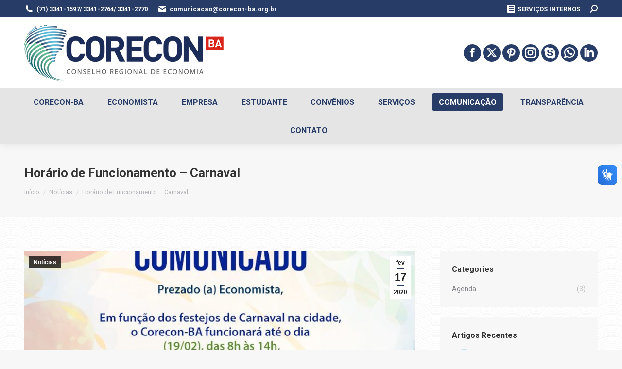

--- FILE ---
content_type: text/html; charset=UTF-8
request_url: http://www.corecon-ba.org.br/horario-de-funcionamento-carnaval/22036/
body_size: 112069
content:
<!DOCTYPE html>
<!--[if !(IE 6) | !(IE 7) | !(IE 8)  ]><!-->
<html lang="pt-BR" class="no-js">
<!--<![endif]-->
<head>
	<meta charset="UTF-8" />
		<meta name="viewport" content="width=device-width, initial-scale=1, maximum-scale=1, user-scalable=0">
		<meta name="theme-color" content="#273c66"/>	<link rel="profile" href="https://gmpg.org/xfn/11" />
	<title>Horário de Funcionamento &#8211; Carnaval &#8211; Corecon BA</title>
<meta name='robots' content='max-image-preview:large' />
	<style>img:is([sizes="auto" i], [sizes^="auto," i]) { contain-intrinsic-size: 3000px 1500px }</style>
	<link rel='dns-prefetch' href='//www.google.com' />
<link rel='dns-prefetch' href='//fonts.googleapis.com' />
<link rel="alternate" type="application/rss+xml" title="Feed para Corecon BA &raquo;" href="https://www.corecon-ba.org.br/feed/" />
<link rel="alternate" type="application/rss+xml" title="Feed de comentários para Corecon BA &raquo;" href="https://www.corecon-ba.org.br/comments/feed/" />
<link rel="alternate" type="application/rss+xml" title="Feed de comentários para Corecon BA &raquo; Horário de Funcionamento &#8211; Carnaval" href="https://www.corecon-ba.org.br/horario-de-funcionamento-carnaval/22036/feed/" />
<script>
window._wpemojiSettings = {"baseUrl":"https:\/\/s.w.org\/images\/core\/emoji\/16.0.1\/72x72\/","ext":".png","svgUrl":"https:\/\/s.w.org\/images\/core\/emoji\/16.0.1\/svg\/","svgExt":".svg","source":{"concatemoji":"http:\/\/www.corecon-ba.org.br\/wp-includes\/js\/wp-emoji-release.min.js?ver=6.8.3"}};
/*! This file is auto-generated */
!function(s,n){var o,i,e;function c(e){try{var t={supportTests:e,timestamp:(new Date).valueOf()};sessionStorage.setItem(o,JSON.stringify(t))}catch(e){}}function p(e,t,n){e.clearRect(0,0,e.canvas.width,e.canvas.height),e.fillText(t,0,0);var t=new Uint32Array(e.getImageData(0,0,e.canvas.width,e.canvas.height).data),a=(e.clearRect(0,0,e.canvas.width,e.canvas.height),e.fillText(n,0,0),new Uint32Array(e.getImageData(0,0,e.canvas.width,e.canvas.height).data));return t.every(function(e,t){return e===a[t]})}function u(e,t){e.clearRect(0,0,e.canvas.width,e.canvas.height),e.fillText(t,0,0);for(var n=e.getImageData(16,16,1,1),a=0;a<n.data.length;a++)if(0!==n.data[a])return!1;return!0}function f(e,t,n,a){switch(t){case"flag":return n(e,"\ud83c\udff3\ufe0f\u200d\u26a7\ufe0f","\ud83c\udff3\ufe0f\u200b\u26a7\ufe0f")?!1:!n(e,"\ud83c\udde8\ud83c\uddf6","\ud83c\udde8\u200b\ud83c\uddf6")&&!n(e,"\ud83c\udff4\udb40\udc67\udb40\udc62\udb40\udc65\udb40\udc6e\udb40\udc67\udb40\udc7f","\ud83c\udff4\u200b\udb40\udc67\u200b\udb40\udc62\u200b\udb40\udc65\u200b\udb40\udc6e\u200b\udb40\udc67\u200b\udb40\udc7f");case"emoji":return!a(e,"\ud83e\udedf")}return!1}function g(e,t,n,a){var r="undefined"!=typeof WorkerGlobalScope&&self instanceof WorkerGlobalScope?new OffscreenCanvas(300,150):s.createElement("canvas"),o=r.getContext("2d",{willReadFrequently:!0}),i=(o.textBaseline="top",o.font="600 32px Arial",{});return e.forEach(function(e){i[e]=t(o,e,n,a)}),i}function t(e){var t=s.createElement("script");t.src=e,t.defer=!0,s.head.appendChild(t)}"undefined"!=typeof Promise&&(o="wpEmojiSettingsSupports",i=["flag","emoji"],n.supports={everything:!0,everythingExceptFlag:!0},e=new Promise(function(e){s.addEventListener("DOMContentLoaded",e,{once:!0})}),new Promise(function(t){var n=function(){try{var e=JSON.parse(sessionStorage.getItem(o));if("object"==typeof e&&"number"==typeof e.timestamp&&(new Date).valueOf()<e.timestamp+604800&&"object"==typeof e.supportTests)return e.supportTests}catch(e){}return null}();if(!n){if("undefined"!=typeof Worker&&"undefined"!=typeof OffscreenCanvas&&"undefined"!=typeof URL&&URL.createObjectURL&&"undefined"!=typeof Blob)try{var e="postMessage("+g.toString()+"("+[JSON.stringify(i),f.toString(),p.toString(),u.toString()].join(",")+"));",a=new Blob([e],{type:"text/javascript"}),r=new Worker(URL.createObjectURL(a),{name:"wpTestEmojiSupports"});return void(r.onmessage=function(e){c(n=e.data),r.terminate(),t(n)})}catch(e){}c(n=g(i,f,p,u))}t(n)}).then(function(e){for(var t in e)n.supports[t]=e[t],n.supports.everything=n.supports.everything&&n.supports[t],"flag"!==t&&(n.supports.everythingExceptFlag=n.supports.everythingExceptFlag&&n.supports[t]);n.supports.everythingExceptFlag=n.supports.everythingExceptFlag&&!n.supports.flag,n.DOMReady=!1,n.readyCallback=function(){n.DOMReady=!0}}).then(function(){return e}).then(function(){var e;n.supports.everything||(n.readyCallback(),(e=n.source||{}).concatemoji?t(e.concatemoji):e.wpemoji&&e.twemoji&&(t(e.twemoji),t(e.wpemoji)))}))}((window,document),window._wpemojiSettings);
</script>
<style id='wp-emoji-styles-inline-css'>

	img.wp-smiley, img.emoji {
		display: inline !important;
		border: none !important;
		box-shadow: none !important;
		height: 1em !important;
		width: 1em !important;
		margin: 0 0.07em !important;
		vertical-align: -0.1em !important;
		background: none !important;
		padding: 0 !important;
	}
</style>
<link rel='stylesheet' id='wp-block-library-css' href='http://www.corecon-ba.org.br/wp-includes/css/dist/block-library/style.min.css?ver=6.8.3' media='all' />
<style id='wp-block-library-theme-inline-css'>
.wp-block-audio :where(figcaption){color:#555;font-size:13px;text-align:center}.is-dark-theme .wp-block-audio :where(figcaption){color:#ffffffa6}.wp-block-audio{margin:0 0 1em}.wp-block-code{border:1px solid #ccc;border-radius:4px;font-family:Menlo,Consolas,monaco,monospace;padding:.8em 1em}.wp-block-embed :where(figcaption){color:#555;font-size:13px;text-align:center}.is-dark-theme .wp-block-embed :where(figcaption){color:#ffffffa6}.wp-block-embed{margin:0 0 1em}.blocks-gallery-caption{color:#555;font-size:13px;text-align:center}.is-dark-theme .blocks-gallery-caption{color:#ffffffa6}:root :where(.wp-block-image figcaption){color:#555;font-size:13px;text-align:center}.is-dark-theme :root :where(.wp-block-image figcaption){color:#ffffffa6}.wp-block-image{margin:0 0 1em}.wp-block-pullquote{border-bottom:4px solid;border-top:4px solid;color:currentColor;margin-bottom:1.75em}.wp-block-pullquote cite,.wp-block-pullquote footer,.wp-block-pullquote__citation{color:currentColor;font-size:.8125em;font-style:normal;text-transform:uppercase}.wp-block-quote{border-left:.25em solid;margin:0 0 1.75em;padding-left:1em}.wp-block-quote cite,.wp-block-quote footer{color:currentColor;font-size:.8125em;font-style:normal;position:relative}.wp-block-quote:where(.has-text-align-right){border-left:none;border-right:.25em solid;padding-left:0;padding-right:1em}.wp-block-quote:where(.has-text-align-center){border:none;padding-left:0}.wp-block-quote.is-large,.wp-block-quote.is-style-large,.wp-block-quote:where(.is-style-plain){border:none}.wp-block-search .wp-block-search__label{font-weight:700}.wp-block-search__button{border:1px solid #ccc;padding:.375em .625em}:where(.wp-block-group.has-background){padding:1.25em 2.375em}.wp-block-separator.has-css-opacity{opacity:.4}.wp-block-separator{border:none;border-bottom:2px solid;margin-left:auto;margin-right:auto}.wp-block-separator.has-alpha-channel-opacity{opacity:1}.wp-block-separator:not(.is-style-wide):not(.is-style-dots){width:100px}.wp-block-separator.has-background:not(.is-style-dots){border-bottom:none;height:1px}.wp-block-separator.has-background:not(.is-style-wide):not(.is-style-dots){height:2px}.wp-block-table{margin:0 0 1em}.wp-block-table td,.wp-block-table th{word-break:normal}.wp-block-table :where(figcaption){color:#555;font-size:13px;text-align:center}.is-dark-theme .wp-block-table :where(figcaption){color:#ffffffa6}.wp-block-video :where(figcaption){color:#555;font-size:13px;text-align:center}.is-dark-theme .wp-block-video :where(figcaption){color:#ffffffa6}.wp-block-video{margin:0 0 1em}:root :where(.wp-block-template-part.has-background){margin-bottom:0;margin-top:0;padding:1.25em 2.375em}
</style>
<style id='classic-theme-styles-inline-css'>
/*! This file is auto-generated */
.wp-block-button__link{color:#fff;background-color:#32373c;border-radius:9999px;box-shadow:none;text-decoration:none;padding:calc(.667em + 2px) calc(1.333em + 2px);font-size:1.125em}.wp-block-file__button{background:#32373c;color:#fff;text-decoration:none}
</style>
<style id='global-styles-inline-css'>
:root{--wp--preset--aspect-ratio--square: 1;--wp--preset--aspect-ratio--4-3: 4/3;--wp--preset--aspect-ratio--3-4: 3/4;--wp--preset--aspect-ratio--3-2: 3/2;--wp--preset--aspect-ratio--2-3: 2/3;--wp--preset--aspect-ratio--16-9: 16/9;--wp--preset--aspect-ratio--9-16: 9/16;--wp--preset--color--black: #000000;--wp--preset--color--cyan-bluish-gray: #abb8c3;--wp--preset--color--white: #FFF;--wp--preset--color--pale-pink: #f78da7;--wp--preset--color--vivid-red: #cf2e2e;--wp--preset--color--luminous-vivid-orange: #ff6900;--wp--preset--color--luminous-vivid-amber: #fcb900;--wp--preset--color--light-green-cyan: #7bdcb5;--wp--preset--color--vivid-green-cyan: #00d084;--wp--preset--color--pale-cyan-blue: #8ed1fc;--wp--preset--color--vivid-cyan-blue: #0693e3;--wp--preset--color--vivid-purple: #9b51e0;--wp--preset--color--accent: #273c66;--wp--preset--color--dark-gray: #111;--wp--preset--color--light-gray: #767676;--wp--preset--gradient--vivid-cyan-blue-to-vivid-purple: linear-gradient(135deg,rgba(6,147,227,1) 0%,rgb(155,81,224) 100%);--wp--preset--gradient--light-green-cyan-to-vivid-green-cyan: linear-gradient(135deg,rgb(122,220,180) 0%,rgb(0,208,130) 100%);--wp--preset--gradient--luminous-vivid-amber-to-luminous-vivid-orange: linear-gradient(135deg,rgba(252,185,0,1) 0%,rgba(255,105,0,1) 100%);--wp--preset--gradient--luminous-vivid-orange-to-vivid-red: linear-gradient(135deg,rgba(255,105,0,1) 0%,rgb(207,46,46) 100%);--wp--preset--gradient--very-light-gray-to-cyan-bluish-gray: linear-gradient(135deg,rgb(238,238,238) 0%,rgb(169,184,195) 100%);--wp--preset--gradient--cool-to-warm-spectrum: linear-gradient(135deg,rgb(74,234,220) 0%,rgb(151,120,209) 20%,rgb(207,42,186) 40%,rgb(238,44,130) 60%,rgb(251,105,98) 80%,rgb(254,248,76) 100%);--wp--preset--gradient--blush-light-purple: linear-gradient(135deg,rgb(255,206,236) 0%,rgb(152,150,240) 100%);--wp--preset--gradient--blush-bordeaux: linear-gradient(135deg,rgb(254,205,165) 0%,rgb(254,45,45) 50%,rgb(107,0,62) 100%);--wp--preset--gradient--luminous-dusk: linear-gradient(135deg,rgb(255,203,112) 0%,rgb(199,81,192) 50%,rgb(65,88,208) 100%);--wp--preset--gradient--pale-ocean: linear-gradient(135deg,rgb(255,245,203) 0%,rgb(182,227,212) 50%,rgb(51,167,181) 100%);--wp--preset--gradient--electric-grass: linear-gradient(135deg,rgb(202,248,128) 0%,rgb(113,206,126) 100%);--wp--preset--gradient--midnight: linear-gradient(135deg,rgb(2,3,129) 0%,rgb(40,116,252) 100%);--wp--preset--font-size--small: 13px;--wp--preset--font-size--medium: 20px;--wp--preset--font-size--large: 36px;--wp--preset--font-size--x-large: 42px;--wp--preset--spacing--20: 0.44rem;--wp--preset--spacing--30: 0.67rem;--wp--preset--spacing--40: 1rem;--wp--preset--spacing--50: 1.5rem;--wp--preset--spacing--60: 2.25rem;--wp--preset--spacing--70: 3.38rem;--wp--preset--spacing--80: 5.06rem;--wp--preset--shadow--natural: 6px 6px 9px rgba(0, 0, 0, 0.2);--wp--preset--shadow--deep: 12px 12px 50px rgba(0, 0, 0, 0.4);--wp--preset--shadow--sharp: 6px 6px 0px rgba(0, 0, 0, 0.2);--wp--preset--shadow--outlined: 6px 6px 0px -3px rgba(255, 255, 255, 1), 6px 6px rgba(0, 0, 0, 1);--wp--preset--shadow--crisp: 6px 6px 0px rgba(0, 0, 0, 1);}:where(.is-layout-flex){gap: 0.5em;}:where(.is-layout-grid){gap: 0.5em;}body .is-layout-flex{display: flex;}.is-layout-flex{flex-wrap: wrap;align-items: center;}.is-layout-flex > :is(*, div){margin: 0;}body .is-layout-grid{display: grid;}.is-layout-grid > :is(*, div){margin: 0;}:where(.wp-block-columns.is-layout-flex){gap: 2em;}:where(.wp-block-columns.is-layout-grid){gap: 2em;}:where(.wp-block-post-template.is-layout-flex){gap: 1.25em;}:where(.wp-block-post-template.is-layout-grid){gap: 1.25em;}.has-black-color{color: var(--wp--preset--color--black) !important;}.has-cyan-bluish-gray-color{color: var(--wp--preset--color--cyan-bluish-gray) !important;}.has-white-color{color: var(--wp--preset--color--white) !important;}.has-pale-pink-color{color: var(--wp--preset--color--pale-pink) !important;}.has-vivid-red-color{color: var(--wp--preset--color--vivid-red) !important;}.has-luminous-vivid-orange-color{color: var(--wp--preset--color--luminous-vivid-orange) !important;}.has-luminous-vivid-amber-color{color: var(--wp--preset--color--luminous-vivid-amber) !important;}.has-light-green-cyan-color{color: var(--wp--preset--color--light-green-cyan) !important;}.has-vivid-green-cyan-color{color: var(--wp--preset--color--vivid-green-cyan) !important;}.has-pale-cyan-blue-color{color: var(--wp--preset--color--pale-cyan-blue) !important;}.has-vivid-cyan-blue-color{color: var(--wp--preset--color--vivid-cyan-blue) !important;}.has-vivid-purple-color{color: var(--wp--preset--color--vivid-purple) !important;}.has-black-background-color{background-color: var(--wp--preset--color--black) !important;}.has-cyan-bluish-gray-background-color{background-color: var(--wp--preset--color--cyan-bluish-gray) !important;}.has-white-background-color{background-color: var(--wp--preset--color--white) !important;}.has-pale-pink-background-color{background-color: var(--wp--preset--color--pale-pink) !important;}.has-vivid-red-background-color{background-color: var(--wp--preset--color--vivid-red) !important;}.has-luminous-vivid-orange-background-color{background-color: var(--wp--preset--color--luminous-vivid-orange) !important;}.has-luminous-vivid-amber-background-color{background-color: var(--wp--preset--color--luminous-vivid-amber) !important;}.has-light-green-cyan-background-color{background-color: var(--wp--preset--color--light-green-cyan) !important;}.has-vivid-green-cyan-background-color{background-color: var(--wp--preset--color--vivid-green-cyan) !important;}.has-pale-cyan-blue-background-color{background-color: var(--wp--preset--color--pale-cyan-blue) !important;}.has-vivid-cyan-blue-background-color{background-color: var(--wp--preset--color--vivid-cyan-blue) !important;}.has-vivid-purple-background-color{background-color: var(--wp--preset--color--vivid-purple) !important;}.has-black-border-color{border-color: var(--wp--preset--color--black) !important;}.has-cyan-bluish-gray-border-color{border-color: var(--wp--preset--color--cyan-bluish-gray) !important;}.has-white-border-color{border-color: var(--wp--preset--color--white) !important;}.has-pale-pink-border-color{border-color: var(--wp--preset--color--pale-pink) !important;}.has-vivid-red-border-color{border-color: var(--wp--preset--color--vivid-red) !important;}.has-luminous-vivid-orange-border-color{border-color: var(--wp--preset--color--luminous-vivid-orange) !important;}.has-luminous-vivid-amber-border-color{border-color: var(--wp--preset--color--luminous-vivid-amber) !important;}.has-light-green-cyan-border-color{border-color: var(--wp--preset--color--light-green-cyan) !important;}.has-vivid-green-cyan-border-color{border-color: var(--wp--preset--color--vivid-green-cyan) !important;}.has-pale-cyan-blue-border-color{border-color: var(--wp--preset--color--pale-cyan-blue) !important;}.has-vivid-cyan-blue-border-color{border-color: var(--wp--preset--color--vivid-cyan-blue) !important;}.has-vivid-purple-border-color{border-color: var(--wp--preset--color--vivid-purple) !important;}.has-vivid-cyan-blue-to-vivid-purple-gradient-background{background: var(--wp--preset--gradient--vivid-cyan-blue-to-vivid-purple) !important;}.has-light-green-cyan-to-vivid-green-cyan-gradient-background{background: var(--wp--preset--gradient--light-green-cyan-to-vivid-green-cyan) !important;}.has-luminous-vivid-amber-to-luminous-vivid-orange-gradient-background{background: var(--wp--preset--gradient--luminous-vivid-amber-to-luminous-vivid-orange) !important;}.has-luminous-vivid-orange-to-vivid-red-gradient-background{background: var(--wp--preset--gradient--luminous-vivid-orange-to-vivid-red) !important;}.has-very-light-gray-to-cyan-bluish-gray-gradient-background{background: var(--wp--preset--gradient--very-light-gray-to-cyan-bluish-gray) !important;}.has-cool-to-warm-spectrum-gradient-background{background: var(--wp--preset--gradient--cool-to-warm-spectrum) !important;}.has-blush-light-purple-gradient-background{background: var(--wp--preset--gradient--blush-light-purple) !important;}.has-blush-bordeaux-gradient-background{background: var(--wp--preset--gradient--blush-bordeaux) !important;}.has-luminous-dusk-gradient-background{background: var(--wp--preset--gradient--luminous-dusk) !important;}.has-pale-ocean-gradient-background{background: var(--wp--preset--gradient--pale-ocean) !important;}.has-electric-grass-gradient-background{background: var(--wp--preset--gradient--electric-grass) !important;}.has-midnight-gradient-background{background: var(--wp--preset--gradient--midnight) !important;}.has-small-font-size{font-size: var(--wp--preset--font-size--small) !important;}.has-medium-font-size{font-size: var(--wp--preset--font-size--medium) !important;}.has-large-font-size{font-size: var(--wp--preset--font-size--large) !important;}.has-x-large-font-size{font-size: var(--wp--preset--font-size--x-large) !important;}
:where(.wp-block-post-template.is-layout-flex){gap: 1.25em;}:where(.wp-block-post-template.is-layout-grid){gap: 1.25em;}
:where(.wp-block-columns.is-layout-flex){gap: 2em;}:where(.wp-block-columns.is-layout-grid){gap: 2em;}
:root :where(.wp-block-pullquote){font-size: 1.5em;line-height: 1.6;}
</style>
<link rel='stylesheet' id='contact-form-7-css' href='http://www.corecon-ba.org.br/wp-content/plugins/contact-form-7/includes/css/styles.css?ver=6.1.1' media='all' />
<link rel='stylesheet' id='tp_twitter_plugin_css-css' href='http://www.corecon-ba.org.br/wp-content/plugins/recent-tweets-widget/tp_twitter_plugin.css?ver=1.0' media='screen' />
<link rel='stylesheet' id='the7-font-css' href='http://www.corecon-ba.org.br/wp-content/themes/dt-the7/fonts/icomoon-the7-font/icomoon-the7-font.min.css?ver=12.2.0' media='all' />
<link rel='stylesheet' id='the7-awesome-fonts-css' href='http://www.corecon-ba.org.br/wp-content/themes/dt-the7/fonts/FontAwesome/css/all.min.css?ver=12.2.0' media='all' />
<link rel='stylesheet' id='the7-awesome-fonts-back-css' href='http://www.corecon-ba.org.br/wp-content/themes/dt-the7/fonts/FontAwesome/back-compat.min.css?ver=12.2.0' media='all' />
<link rel='stylesheet' id='the7-Defaults-css' href='http://www.corecon-ba.org.br/wp-content/uploads/smile_fonts/Defaults/Defaults.css?ver=6.8.3' media='all' />
<link rel='stylesheet' id='the7-icomoon-brankic-32x32-css' href='http://www.corecon-ba.org.br/wp-content/uploads/smile_fonts/icomoon-brankic-32x32/icomoon-brankic-32x32.css?ver=6.8.3' media='all' />
<link rel='stylesheet' id='the7-icomoon-free-social-contact-16x16-css' href='http://www.corecon-ba.org.br/wp-content/uploads/smile_fonts/icomoon-free-social-contact-16x16/icomoon-free-social-contact-16x16.css?ver=6.8.3' media='all' />
<link rel='stylesheet' id='mimetypes-link-icons-css' href='http://www.corecon-ba.org.br/wp-content/plugins/mimetypes-link-icons/css/style.php?cssvars=[base64]&#038;ver=3.0' media='all' />
<link rel='stylesheet' id='style-css' href='http://www.corecon-ba.org.br/wp-content/plugins/simple-google-recaptcha/style.css?v=3.0&#038;ver=6.8.3' media='all' />
<link rel='stylesheet' id='dt-web-fonts-css' href='https://fonts.googleapis.com/css?family=Roboto:400,600,700%7CRoboto+Condensed:400,600,700' media='all' />
<link rel='stylesheet' id='dt-main-css' href='http://www.corecon-ba.org.br/wp-content/themes/dt-the7/css/main.min.css?ver=12.2.0' media='all' />
<style id='dt-main-inline-css'>
body #load {
  display: block;
  height: 100%;
  overflow: hidden;
  position: fixed;
  width: 100%;
  z-index: 9901;
  opacity: 1;
  visibility: visible;
  transition: all .35s ease-out;
}
.load-wrap {
  width: 100%;
  height: 100%;
  background-position: center center;
  background-repeat: no-repeat;
  text-align: center;
  display: -ms-flexbox;
  display: -ms-flex;
  display: flex;
  -ms-align-items: center;
  -ms-flex-align: center;
  align-items: center;
  -ms-flex-flow: column wrap;
  flex-flow: column wrap;
  -ms-flex-pack: center;
  -ms-justify-content: center;
  justify-content: center;
}
.load-wrap > svg {
  position: absolute;
  top: 50%;
  left: 50%;
  transform: translate(-50%,-50%);
}
#load {
  background: var(--the7-elementor-beautiful-loading-bg,#ffffff);
  --the7-beautiful-spinner-color2: var(--the7-beautiful-spinner-color,#273c66);
}

</style>
<link rel='stylesheet' id='the7-custom-scrollbar-css' href='http://www.corecon-ba.org.br/wp-content/themes/dt-the7/lib/custom-scrollbar/custom-scrollbar.min.css?ver=12.2.0' media='all' />
<link rel='stylesheet' id='the7-wpbakery-css' href='http://www.corecon-ba.org.br/wp-content/themes/dt-the7/css/wpbakery.min.css?ver=12.2.0' media='all' />
<link rel='stylesheet' id='the7-core-css' href='http://www.corecon-ba.org.br/wp-content/plugins/dt-the7-core/assets/css/post-type.min.css?ver=2.7.11' media='all' />
<link rel='stylesheet' id='the7-css-vars-css' href='http://www.corecon-ba.org.br/wp-content/uploads/the7-css/css-vars.css?ver=afe8d483714e' media='all' />
<link rel='stylesheet' id='dt-custom-css' href='http://www.corecon-ba.org.br/wp-content/uploads/the7-css/custom.css?ver=afe8d483714e' media='all' />
<link rel='stylesheet' id='dt-media-css' href='http://www.corecon-ba.org.br/wp-content/uploads/the7-css/media.css?ver=afe8d483714e' media='all' />
<link rel='stylesheet' id='the7-mega-menu-css' href='http://www.corecon-ba.org.br/wp-content/uploads/the7-css/mega-menu.css?ver=afe8d483714e' media='all' />
<link rel='stylesheet' id='the7-elements-albums-portfolio-css' href='http://www.corecon-ba.org.br/wp-content/uploads/the7-css/the7-elements-albums-portfolio.css?ver=afe8d483714e' media='all' />
<link rel='stylesheet' id='the7-elements-css' href='http://www.corecon-ba.org.br/wp-content/uploads/the7-css/post-type-dynamic.css?ver=afe8d483714e' media='all' />
<script src="http://www.corecon-ba.org.br/wp-includes/js/jquery/jquery.min.js?ver=3.7.1" id="jquery-core-js"></script>
<script src="http://www.corecon-ba.org.br/wp-includes/js/jquery/jquery-migrate.min.js?ver=3.4.1" id="jquery-migrate-js"></script>
<script id="sgr_recaptcha_main-js-extra">
var sgr_recaptcha = {"site_key":"6Lfl_XwUAAAAADRFrVYmXO3_pNP2o1ONtuieYZ8X"};
</script>
<script src="http://www.corecon-ba.org.br/wp-content/plugins/simple-google-recaptcha/main.js?v=3.0&amp;ver=6.8.3" id="sgr_recaptcha_main-js"></script>
<script src="https://www.google.com/recaptcha/api.js?hl=pt_BR&amp;onload=sgr&amp;render=explicit&amp;ver=6.8.3" id="sgr_recaptcha-js"></script>
<script id="dt-above-fold-js-extra">
var dtLocal = {"themeUrl":"http:\/\/www.corecon-ba.org.br\/wp-content\/themes\/dt-the7","passText":"Para ver esse post protegido, insira a senha abaixo:","moreButtonText":{"loading":"Carregando...","loadMore":"Veja mais"},"postID":"22036","ajaxurl":"https:\/\/www.corecon-ba.org.br\/wp-admin\/admin-ajax.php","REST":{"baseUrl":"https:\/\/www.corecon-ba.org.br\/wp-json\/the7\/v1","endpoints":{"sendMail":"\/send-mail"}},"contactMessages":{"required":"Campo obrigat\u00f3rio em branco!","terms":"Please accept the privacy policy.","fillTheCaptchaError":"Please, fill the captcha."},"captchaSiteKey":"","ajaxNonce":"744dd40e2e","pageData":"","themeSettings":{"smoothScroll":"off","lazyLoading":false,"desktopHeader":{"height":180},"ToggleCaptionEnabled":"disabled","ToggleCaption":"Navigation","floatingHeader":{"showAfter":150,"showMenu":true,"height":60,"logo":{"showLogo":false,"html":"<img class=\" preload-me\" src=\"http:\/\/www.corecon-ba.org.br\/wp-content\/themes\/dt-the7\/images\/logo-small-dummy.png\" srcset=\"http:\/\/www.corecon-ba.org.br\/wp-content\/themes\/dt-the7\/images\/logo-small-dummy.png 42w, http:\/\/www.corecon-ba.org.br\/wp-content\/themes\/dt-the7\/images\/logo-small-dummy-hd.png 84w\" width=\"42\" height=\"42\"   sizes=\"42px\" alt=\"Corecon BA\" \/>","url":"https:\/\/www.corecon-ba.org.br\/"}},"topLine":{"floatingTopLine":{"logo":{"showLogo":false,"html":""}}},"mobileHeader":{"firstSwitchPoint":1100,"secondSwitchPoint":778,"firstSwitchPointHeight":60,"secondSwitchPointHeight":60,"mobileToggleCaptionEnabled":"disabled","mobileToggleCaption":"Menu"},"stickyMobileHeaderFirstSwitch":{"logo":{"html":"<img class=\" preload-me\" src=\"https:\/\/www.corecon-ba.org.br\/wp-content\/uploads\/2018\/10\/CORECON-BA_2.png\" srcset=\"https:\/\/www.corecon-ba.org.br\/wp-content\/uploads\/2018\/10\/CORECON-BA_2.png 410w, https:\/\/www.corecon-ba.org.br\/wp-content\/uploads\/2018\/10\/CORECON-BA_2.png 410w\" width=\"410\" height=\"115\"   sizes=\"410px\" alt=\"Corecon BA\" \/>"}},"stickyMobileHeaderSecondSwitch":{"logo":{"html":"<img class=\" preload-me\" src=\"https:\/\/www.corecon-ba.org.br\/wp-content\/uploads\/2018\/10\/CORECON-BA_2.png\" srcset=\"https:\/\/www.corecon-ba.org.br\/wp-content\/uploads\/2018\/10\/CORECON-BA_2.png 410w, https:\/\/www.corecon-ba.org.br\/wp-content\/uploads\/2018\/10\/CORECON-BA_2.png 410w\" width=\"410\" height=\"115\"   sizes=\"410px\" alt=\"Corecon BA\" \/>"}},"sidebar":{"switchPoint":990},"boxedWidth":"1340px"},"VCMobileScreenWidth":"768"};
var dtShare = {"shareButtonText":{"facebook":"Share on Facebook","twitter":"Share on X","pinterest":"Pin it","linkedin":"Share on Linkedin","whatsapp":"Share on Whatsapp"},"overlayOpacity":"85"};
</script>
<script src="http://www.corecon-ba.org.br/wp-content/themes/dt-the7/js/above-the-fold.min.js?ver=12.2.0" id="dt-above-fold-js"></script>
<script></script><link rel="https://api.w.org/" href="https://www.corecon-ba.org.br/wp-json/" /><link rel="alternate" title="JSON" type="application/json" href="https://www.corecon-ba.org.br/wp-json/wp/v2/posts/22036" /><link rel="EditURI" type="application/rsd+xml" title="RSD" href="https://www.corecon-ba.org.br/xmlrpc.php?rsd" />
<meta name="generator" content="WordPress 6.8.3" />
<link rel="canonical" href="https://www.corecon-ba.org.br/horario-de-funcionamento-carnaval/22036/" />
<link rel='shortlink' href='https://www.corecon-ba.org.br/?p=22036' />
<link rel="alternate" title="oEmbed (JSON)" type="application/json+oembed" href="https://www.corecon-ba.org.br/wp-json/oembed/1.0/embed?url=https%3A%2F%2Fwww.corecon-ba.org.br%2Fhorario-de-funcionamento-carnaval%2F22036%2F" />
<link rel="alternate" title="oEmbed (XML)" type="text/xml+oembed" href="https://www.corecon-ba.org.br/wp-json/oembed/1.0/embed?url=https%3A%2F%2Fwww.corecon-ba.org.br%2Fhorario-de-funcionamento-carnaval%2F22036%2F&#038;format=xml" />
<link rel="pingback" href="http://www.corecon-ba.org.br/xmlrpc.php">
<meta property="og:site_name" content="Corecon BA" />
<meta property="og:title" content="Horário de Funcionamento &#8211; Carnaval" />
<meta property="og:image" content="https://www.corecon-ba.org.br/wp-content/uploads/2020/02/WhatsApp-Image-2020-02-13-at-13.45.16.jpeg" />
<meta property="og:url" content="https://www.corecon-ba.org.br/horario-de-funcionamento-carnaval/22036/" />
<meta property="og:type" content="article" />
<style>.recentcomments a{display:inline !important;padding:0 !important;margin:0 !important;}</style><meta name="generator" content="Powered by WPBakery Page Builder - drag and drop page builder for WordPress."/>
<script type="text/javascript" id="the7-loader-script">
document.addEventListener("DOMContentLoaded", function(event) {
	var load = document.getElementById("load");
	if(!load.classList.contains('loader-removed')){
		var removeLoading = setTimeout(function() {
			load.className += " loader-removed";
		}, 300);
	}
});
</script>
		<link rel="icon" href="https://www.corecon-ba.org.br/wp-content/uploads/2018/10/cropped-iconeAbas-32x32.png" sizes="32x32" />
<link rel="icon" href="https://www.corecon-ba.org.br/wp-content/uploads/2018/10/cropped-iconeAbas-192x192.png" sizes="192x192" />
<link rel="apple-touch-icon" href="https://www.corecon-ba.org.br/wp-content/uploads/2018/10/cropped-iconeAbas-180x180.png" />
<meta name="msapplication-TileImage" content="https://www.corecon-ba.org.br/wp-content/uploads/2018/10/cropped-iconeAbas-270x270.png" />
<noscript><style> .wpb_animate_when_almost_visible { opacity: 1; }</style></noscript></head>
<body id="the7-body" class="wp-singular post-template-default single single-post postid-22036 single-format-standard wp-embed-responsive wp-theme-dt-the7 the7-core-ver-2.7.11 dt-responsive-on right-mobile-menu-close-icon ouside-menu-close-icon mobile-hamburger-close-bg-enable mobile-hamburger-close-bg-hover-enable  fade-medium-mobile-menu-close-icon fade-medium-menu-close-icon srcset-enabled btn-flat custom-btn-color custom-btn-hover-color phantom-slide phantom-shadow-decoration phantom-logo-off sticky-mobile-header top-header first-switch-logo-left first-switch-menu-right second-switch-logo-left second-switch-menu-right right-mobile-menu layzr-loading-on popup-message-style the7-ver-12.2.0 dt-fa-compatibility wpb-js-composer js-comp-ver-8.6.1 vc_responsive">
<!-- The7 12.2.0 -->
<div id="load" class="ring-loader">
	<div class="load-wrap">
<style type="text/css">
    .the7-spinner {
        width: 72px;
        height: 72px;
        position: relative;
    }
    .the7-spinner > div {
        border-radius: 50%;
        width: 9px;
        left: 0;
        box-sizing: border-box;
        display: block;
        position: absolute;
        border: 9px solid #fff;
        width: 72px;
        height: 72px;
    }
    .the7-spinner-ring-bg{
        opacity: 0.25;
    }
    div.the7-spinner-ring {
        animation: spinner-animation 0.8s cubic-bezier(1, 1, 1, 1) infinite;
        border-color:var(--the7-beautiful-spinner-color2) transparent transparent transparent;
    }

    @keyframes spinner-animation{
        from{
            transform: rotate(0deg);
        }
        to {
            transform: rotate(360deg);
        }
    }
</style>

<div class="the7-spinner">
    <div class="the7-spinner-ring-bg"></div>
    <div class="the7-spinner-ring"></div>
</div></div>
</div>
<div id="page" >
	<a class="skip-link screen-reader-text" href="#content">Pular para o conteúdo</a>

<div class="masthead classic-header justify bg-behind-menu widgets shadow-decoration shadow-mobile-header-decoration small-mobile-menu-icon dt-parent-menu-clickable show-sub-menu-on-hover show-device-logo show-mobile-logo"  role="banner">

	<div class="top-bar top-bar-line-hide">
	<div class="top-bar-bg" ></div>
	<div class="left-widgets mini-widgets"><span class="mini-contacts phone show-on-desktop in-top-bar-left in-menu-second-switch"><i class="fa-fw the7-mw-icon-phone-bold"></i> (71) 3341-1597/ 3341-2764/ 3341-2770</span><span class="mini-contacts email show-on-desktop near-logo-first-switch in-menu-second-switch"><i class="fa-fw the7-mw-icon-mail-bold"></i>comunicacao@corecon-ba.org.br</span></div><div class="right-widgets mini-widgets"><div class="mini-nav show-on-desktop near-logo-first-switch hide-on-second-switch select-type-menu list-type-menu-first-switch list-type-menu-second-switch"><ul id="top-menu"><li class="menu-item menu-item-type-post_type menu-item-object-page menu-item-18928 first depth-0"><a href='https://www.corecon-ba.org.br/registre-se/' data-level='1'><span class="menu-item-text"><span class="menu-text">Registre-se</span></span></a></li> <li class="menu-item menu-item-type-custom menu-item-object-custom menu-item-18929 depth-0"><a href='#' data-level='1'><span class="menu-item-text"><span class="menu-text">Empresa</span></span></a></li> <li class="menu-item menu-item-type-custom menu-item-object-custom menu-item-18930 last depth-0"><a href='#' data-level='1'><span class="menu-item-text"><span class="menu-text">Economista</span></span></a></li> </ul><div class="menu-select"><span class="customSelect1"><span class="customSelectInner"><i class=" the7-mw-icon-dropdown-menu-bold"></i>SERVIÇOS INTERNOS</span></span></div></div><div class="mini-search show-on-desktop near-logo-first-switch near-logo-second-switch popup-search custom-icon"><form class="searchform mini-widget-searchform" role="search" method="get" action="https://www.corecon-ba.org.br/">

	<div class="screen-reader-text">Search:</div>

	
		<a href="" class="submit text-disable"><i class=" mw-icon the7-mw-icon-search-bold"></i></a>
		<div class="popup-search-wrap">
			<input type="text" aria-label="Search" class="field searchform-s" name="s" value="" placeholder="Type and hit enter …" title="Search form"/>
			<a href="" class="search-icon"><i class="the7-mw-icon-search-bold"></i></a>
		</div>

			<input type="submit" class="assistive-text searchsubmit" value="Go!"/>
</form>
</div></div></div>

	<header class="header-bar">

		<div class="branding">
	<div id="site-title" class="assistive-text">Corecon BA</div>
	<div id="site-description" class="assistive-text">Conselho Regional de Economia</div>
	<a class="" href="https://www.corecon-ba.org.br/"><img class=" preload-me" src="https://www.corecon-ba.org.br/wp-content/uploads/2018/10/CORECON-BA_2.png" srcset="https://www.corecon-ba.org.br/wp-content/uploads/2018/10/CORECON-BA_2.png 410w, https://www.corecon-ba.org.br/wp-content/uploads/2018/10/CORECON-BA_2.png 410w" width="410" height="115"   sizes="410px" alt="Corecon BA" /><img class="mobile-logo preload-me" src="https://www.corecon-ba.org.br/wp-content/uploads/2018/10/CORECON-BA_2.png" srcset="https://www.corecon-ba.org.br/wp-content/uploads/2018/10/CORECON-BA_2.png 410w, https://www.corecon-ba.org.br/wp-content/uploads/2018/10/CORECON-BA_2.png 410w" width="410" height="115"   sizes="410px" alt="Corecon BA" /></a><div class="mini-widgets"></div><div class="mini-widgets"><div class="soc-ico show-on-desktop in-top-bar-right hide-on-second-switch accent-bg disabled-border border-off hover-custom-bg hover-disabled-border  hover-border-off"><a title="Facebook page opens in new window" href="https://www.facebook.com/coreconba/" target="_blank" class="facebook"><span class="soc-font-icon"></span><span class="screen-reader-text">Facebook page opens in new window</span></a><a title="X page opens in new window" href="#" target="_blank" class="twitter"><span class="soc-font-icon"></span><span class="screen-reader-text">X page opens in new window</span></a><a title="Pinterest page opens in new window" href="#" target="_blank" class="pinterest"><span class="soc-font-icon"></span><span class="screen-reader-text">Pinterest page opens in new window</span></a><a title="Instagram page opens in new window" href="#" target="_blank" class="instagram"><span class="soc-font-icon"></span><span class="screen-reader-text">Instagram page opens in new window</span></a><a title="Skype page opens in new window" href="#" target="_blank" class="skype"><span class="soc-font-icon"></span><span class="screen-reader-text">Skype page opens in new window</span></a><a title="Whatsapp page opens in new window" href="#" target="_blank" class="whatsapp"><span class="soc-font-icon"></span><span class="screen-reader-text">Whatsapp page opens in new window</span></a><a title="Linkedin page opens in new window" href="#" target="_blank" class="linkedin"><span class="soc-font-icon"></span><span class="screen-reader-text">Linkedin page opens in new window</span></a></div></div></div>

		<nav class="navigation">

			<ul id="primary-menu" class="main-nav bg-outline-decoration hover-outline-decoration hover-line-decoration active-bg-decoration"><li class="menu-item menu-item-type-post_type menu-item-object-page menu-item-home menu-item-has-children menu-item-650 first has-children depth-0"><a href='https://www.corecon-ba.org.br/' data-level='1'><span class="menu-item-text"><span class="menu-text">CORECON-BA</span></span></a><ul class="sub-nav level-arrows-on"><li class="menu-item menu-item-type-custom menu-item-object-custom menu-item-has-children menu-item-18566 first has-children depth-1"><a href='#' data-level='2'><span class="menu-item-text"><span class="menu-text">Institucional</span></span></a><ul class="sub-nav level-arrows-on"><li class="menu-item menu-item-type-post_type menu-item-object-page menu-item-18521 first depth-2"><a href='https://www.corecon-ba.org.br/o-conselho/' data-level='3'><span class="menu-item-text"><span class="menu-text">O Conselho</span></span></a></li> <li class="menu-item menu-item-type-post_type menu-item-object-page menu-item-18522 depth-2"><a href='https://www.corecon-ba.org.br/regimento-interno/' data-level='3'><span class="menu-item-text"><span class="menu-text">Regimento Interno</span></span></a></li> <li class="menu-item menu-item-type-post_type menu-item-object-page menu-item-23188 depth-2"><a href='https://www.corecon-ba.org.br/processo-eleitoral/' data-level='3'><span class="menu-item-text"><span class="menu-text">Processo Eleitoral</span></span></a></li> </ul></li> <li class="menu-item menu-item-type-post_type menu-item-object-page menu-item-18519 depth-1"><a href='https://www.corecon-ba.org.br/estrutura/' data-level='2'><span class="menu-item-text"><span class="menu-text">Estrutura</span></span></a></li> <li class="menu-item menu-item-type-post_type menu-item-object-page menu-item-22791 depth-1"><a href='https://www.corecon-ba.org.br/galeria-presidentes-coreconba/' data-level='2'><span class="menu-item-text"><span class="menu-text">Galeria de Presidentes</span></span></a></li> <li class="menu-item menu-item-type-post_type menu-item-object-page menu-item-22020 depth-1"><a href='https://www.corecon-ba.org.br/fiscalizacao/' data-level='2'><span class="menu-item-text"><span class="menu-text">Fiscalização</span></span></a></li> <li class="menu-item menu-item-type-custom menu-item-object-custom menu-item-has-children menu-item-18569 has-children depth-1"><a href='#' data-level='2'><span class="menu-item-text"><span class="menu-text">Legislação</span></span></a><ul class="sub-nav level-arrows-on"><li class="menu-item menu-item-type-post_type menu-item-object-page menu-item-22019 first depth-2"><a href='https://www.corecon-ba.org.br/consolidacao-das-normas/' data-level='3'><span class="menu-item-text"><span class="menu-text">Consolidação das Normas</span></span></a></li> <li class="menu-item menu-item-type-custom menu-item-object-custom menu-item-18571 depth-2"><a href='https://www.cofecon.gov.br/' data-level='3'><span class="menu-item-text"><span class="menu-text">Cofecon</span></span></a></li> </ul></li> <li class="menu-item menu-item-type-post_type menu-item-object-page menu-item-18530 depth-1"><a href='https://www.corecon-ba.org.br/conselho-federal-da-economia/' data-level='2'><span class="menu-item-text"><span class="menu-text">Conselho Federal da Economia</span></span></a></li> </ul></li> <li class="menu-item menu-item-type-custom menu-item-object-custom menu-item-has-children menu-item-18523 has-children depth-0"><a href='#' data-level='1'><span class="menu-item-text"><span class="menu-text">ECONOMISTA</span></span></a><ul class="sub-nav level-arrows-on"><li class="menu-item menu-item-type-post_type menu-item-object-page menu-item-has-children menu-item-21662 first has-children depth-1"><a href='https://www.corecon-ba.org.br/nucleo-de-pericia-economico-financeira/' data-level='2'><span class="menu-item-text"><span class="menu-text">Núcleo de Perícia</span></span></a><ul class="sub-nav level-arrows-on"><li class="menu-item menu-item-type-post_type menu-item-object-page menu-item-21979 first depth-2"><a href='https://www.corecon-ba.org.br/nucleo-de-pericia-economico-financeira/apresentacao/' data-level='3'><span class="menu-item-text"><span class="menu-text">Apresentação</span></span></a></li> <li class="menu-item menu-item-type-post_type menu-item-object-page menu-item-21982 depth-2"><a href='https://www.corecon-ba.org.br/nucleo-de-pericia-economico-financeira/banco-de-laudos/' data-level='3'><span class="menu-item-text"><span class="menu-text">Acervo Virtual</span></span></a></li> </ul></li> <li class="menu-item menu-item-type-post_type menu-item-object-page menu-item-18532 depth-1"><a href='https://www.corecon-ba.org.br/o-profissional/' data-level='2'><span class="menu-item-text"><span class="menu-text">O Profissional</span></span></a></li> <li class="menu-item menu-item-type-post_type menu-item-object-page menu-item-18537 depth-1"><a href='https://www.corecon-ba.org.br/legislacao-e-codigo-de-etica-2/' data-level='2'><span class="menu-item-text"><span class="menu-text">Legislação e Código de Ética</span></span></a></li> <li class="menu-item menu-item-type-post_type menu-item-object-page menu-item-18533 depth-1"><a href='https://www.corecon-ba.org.br/registro/' data-level='2'><span class="menu-item-text"><span class="menu-text">Registro</span></span></a></li> <li class="menu-item menu-item-type-post_type menu-item-object-page menu-item-18527 depth-1"><a href='https://www.corecon-ba.org.br/banco-de-curriculos/' data-level='2'><span class="menu-item-text"><span class="menu-text">Banco de Currículos</span></span></a></li> <li class="menu-item menu-item-type-post_type menu-item-object-page menu-item-18531 depth-1"><a href='https://www.corecon-ba.org.br/economistas-registrados/' data-level='2'><span class="menu-item-text"><span class="menu-text">Economistas registrados/as</span></span></a></li> <li class="menu-item menu-item-type-post_type menu-item-object-page menu-item-18529 depth-1"><a href='https://www.corecon-ba.org.br/concursos-e-oportunidades/' data-level='2'><span class="menu-item-text"><span class="menu-text">Concursos e Oportunidades</span></span></a></li> <li class="menu-item menu-item-type-post_type menu-item-object-page menu-item-18526 depth-1"><a href='https://www.corecon-ba.org.br/atualizacao-cadastral/' data-level='2'><span class="menu-item-text"><span class="menu-text">Atualização Cadastral</span></span></a></li> <li class="menu-item menu-item-type-post_type menu-item-object-page menu-item-18535 depth-1"><a href='https://www.corecon-ba.org.br/solicitacao-de-certidao-e-art/' data-level='2'><span class="menu-item-text"><span class="menu-text">Solicitação de Certidão e ART</span></span></a></li> <li class="menu-item menu-item-type-post_type menu-item-object-page menu-item-18534 depth-1"><a href='https://www.corecon-ba.org.br/solicitacao-de-2a-via-de-carteira/' data-level='2'><span class="menu-item-text"><span class="menu-text">Solicitação de 2ª via de carteira</span></span></a></li> <li class="menu-item menu-item-type-post_type menu-item-object-page menu-item-18528 depth-1"><a href='https://www.corecon-ba.org.br/cancelamento-de-registro-2/' data-level='2'><span class="menu-item-text"><span class="menu-text">Cancelamento de Registro</span></span></a></li> <li class="menu-item menu-item-type-post_type menu-item-object-page menu-item-18536 depth-1"><a href='https://www.corecon-ba.org.br/suspencao-de-registro/' data-level='2'><span class="menu-item-text"><span class="menu-text">Suspensão de Registro</span></span></a></li> </ul></li> <li class="menu-item menu-item-type-custom menu-item-object-custom menu-item-has-children menu-item-18583 has-children depth-0"><a href='#' data-level='1'><span class="menu-item-text"><span class="menu-text">EMPRESA</span></span></a><ul class="sub-nav level-arrows-on"><li class="menu-item menu-item-type-post_type menu-item-object-page menu-item-21233 first depth-1"><a href='https://www.corecon-ba.org.br/obrigatoriedade-de-registro/' data-level='2'><span class="menu-item-text"><span class="menu-text">Obrigatoriedade de Registro</span></span></a></li> <li class="menu-item menu-item-type-post_type menu-item-object-page menu-item-21232 depth-1"><a href='https://www.corecon-ba.org.br/obrigatoriedade-do-pagamento-da-anuidade/' data-level='2'><span class="menu-item-text"><span class="menu-text">Obrigatoriedade do pagamento da anuidade</span></span></a></li> <li class="menu-item menu-item-type-post_type menu-item-object-page menu-item-21231 depth-1"><a href='https://www.corecon-ba.org.br/economista-responsavel-como-registrar/' data-level='2'><span class="menu-item-text"><span class="menu-text">Economista responsável – como registrar</span></span></a></li> <li class="menu-item menu-item-type-post_type menu-item-object-page menu-item-21227 depth-1"><a href='https://www.corecon-ba.org.br/registro-pj/' data-level='2'><span class="menu-item-text"><span class="menu-text">Registro</span></span></a></li> <li class="menu-item menu-item-type-post_type menu-item-object-page menu-item-21224 depth-1"><a href='https://www.corecon-ba.org.br/atualizacao-cadastral-2/' data-level='2'><span class="menu-item-text"><span class="menu-text">Atualização cadastral</span></span></a></li> <li class="menu-item menu-item-type-post_type menu-item-object-page menu-item-21222 depth-1"><a href='https://www.corecon-ba.org.br/regularidade/' data-level='2'><span class="menu-item-text"><span class="menu-text">Regularidade</span></span></a></li> <li class="menu-item menu-item-type-post_type menu-item-object-page menu-item-21221 depth-1"><a href='https://www.corecon-ba.org.br/acervo-tecnico/' data-level='2'><span class="menu-item-text"><span class="menu-text">Acervo técnico</span></span></a></li> <li class="menu-item menu-item-type-post_type menu-item-object-page menu-item-21220 depth-1"><a href='https://www.corecon-ba.org.br/cancelamento/' data-level='2'><span class="menu-item-text"><span class="menu-text">Cancelamento</span></span></a></li> <li class="menu-item menu-item-type-post_type menu-item-object-page menu-item-21219 depth-1"><a href='https://www.corecon-ba.org.br/debitos-em-atraso-e-parcelamento/' data-level='2'><span class="menu-item-text"><span class="menu-text">Débitos em atraso e parcelamento</span></span></a></li> </ul></li> <li class="menu-item menu-item-type-custom menu-item-object-custom menu-item-has-children menu-item-18524 has-children depth-0"><a href='#' data-level='1'><span class="menu-item-text"><span class="menu-text">ESTUDANTE</span></span></a><ul class="sub-nav level-arrows-on"><li class="menu-item menu-item-type-post_type menu-item-object-page menu-item-18540 first depth-1"><a href='https://www.corecon-ba.org.br/premio-de-monografia/' data-level='2'><span class="menu-item-text"><span class="menu-text">Prêmio de Monografia</span></span></a></li> <li class="menu-item menu-item-type-custom menu-item-object-custom menu-item-18582 depth-1"><a href='#' data-level='2'><span class="menu-item-text"><span class="menu-text">Gincana de Economia</span></span></a></li> <li class="menu-item menu-item-type-post_type menu-item-object-page menu-item-18538 depth-1"><a href='https://www.corecon-ba.org.br/corecon-academico/' data-level='2'><span class="menu-item-text"><span class="menu-text">Corecon Acadêmico</span></span></a></li> <li class="menu-item menu-item-type-post_type menu-item-object-page menu-item-18539 depth-1"><a href='https://www.corecon-ba.org.br/faculdades/' data-level='2'><span class="menu-item-text"><span class="menu-text">Faculdades de Economia</span></span></a></li> </ul></li> <li class="menu-item menu-item-type-post_type menu-item-object-page menu-item-21393 depth-0"><a href='https://www.corecon-ba.org.br/convenios/' data-level='1'><span class="menu-item-text"><span class="menu-text">CONVÊNIOS</span></span></a></li> <li class="menu-item menu-item-type-custom menu-item-object-custom menu-item-has-children menu-item-18580 has-children depth-0"><a href='#' data-level='1'><span class="menu-item-text"><span class="menu-text">SERVIÇOS</span></span></a><ul class="sub-nav level-arrows-on"><li class="menu-item menu-item-type-custom menu-item-object-custom menu-item-18581 first depth-1"><a href='#' data-level='2'><span class="menu-item-text"><span class="menu-text">Inclusão de links do sistema Siscaf Web</span></span></a></li> </ul></li> <li class="menu-item menu-item-type-custom menu-item-object-custom menu-item-has-children menu-item-21188 has-children depth-0"><a href='#' data-level='1'><span class="menu-item-text"><span class="menu-text">COMUNICAÇÃO</span></span></a><ul class="sub-nav level-arrows-on"><li class="menu-item menu-item-type-taxonomy menu-item-object-category menu-item-18544 first depth-1"><a href='https://www.corecon-ba.org.br/category/agenda/' data-level='2'><span class="menu-item-text"><span class="menu-text">Agenda</span></span></a></li> <li class="menu-item menu-item-type-taxonomy menu-item-object-category menu-item-18545 depth-1"><a href='https://www.corecon-ba.org.br/category/artigos/' data-level='2'><span class="menu-item-text"><span class="menu-text">Artigos</span></span></a></li> <li class="menu-item menu-item-type-post_type menu-item-object-page menu-item-18575 depth-1"><a href='https://www.corecon-ba.org.br/arquivos-para-downloads-formularios/' data-level='2'><span class="menu-item-text"><span class="menu-text">Arquivos para Downloads</span></span></a></li> <li class="menu-item menu-item-type-taxonomy menu-item-object-category menu-item-18547 depth-1"><a href='https://www.corecon-ba.org.br/category/boletins/' data-level='2'><span class="menu-item-text"><span class="menu-text">Boletins</span></span></a></li> <li class="menu-item menu-item-type-taxonomy menu-item-object-category menu-item-18550 depth-1"><a href='https://www.corecon-ba.org.br/category/dicas/' data-level='2'><span class="menu-item-text"><span class="menu-text">Dicas</span></span></a></li> <li class="menu-item menu-item-type-taxonomy menu-item-object-category menu-item-18551 depth-1"><a href='https://www.corecon-ba.org.br/category/entrevistas/' data-level='2'><span class="menu-item-text"><span class="menu-text">Entrevistas</span></span></a></li> <li class="menu-item menu-item-type-taxonomy menu-item-object-category menu-item-18578 depth-1"><a href='https://www.corecon-ba.org.br/category/eventos/' data-level='2'><span class="menu-item-text"><span class="menu-text">Eventos</span></span></a></li> <li class="menu-item menu-item-type-custom menu-item-object-custom menu-item-21234 depth-1"><a href='#' data-level='2'><span class="menu-item-text"><span class="menu-text">Fórum de Perícias Econômico Financeira</span></span></a></li> <li class="menu-item menu-item-type-taxonomy menu-item-object-category current-post-ancestor current-menu-parent current-post-parent menu-item-18552 act depth-1"><a href='https://www.corecon-ba.org.br/category/noticias/' data-level='2'><span class="menu-item-text"><span class="menu-text">Notícias</span></span></a></li> <li class="menu-item menu-item-type-post_type menu-item-object-page menu-item-18542 depth-1"><a href='https://www.corecon-ba.org.br/publicacoes-e-livros/' data-level='2'><span class="menu-item-text"><span class="menu-text">Publicações e Livros</span></span></a></li> <li class="menu-item menu-item-type-taxonomy menu-item-object-category menu-item-18576 depth-1"><a href='https://www.corecon-ba.org.br/category/trabalhos-tecnicos-e-cientificos/' data-level='2'><span class="menu-item-text"><span class="menu-text">Trabalhos Técnicos e Científicos</span></span></a></li> </ul></li> <li class="menu-item menu-item-type-custom menu-item-object-custom menu-item-18525 depth-0"><a href='http://transparencia.corecon-ba.org.br' data-level='1'><span class="menu-item-text"><span class="menu-text">TRANSPARÊNCIA</span></span></a></li> <li class="menu-item menu-item-type-post_type menu-item-object-page menu-item-646 last depth-0"><a href='https://www.corecon-ba.org.br/contact/' data-level='1'><span class="menu-item-text"><span class="menu-text">CONTATO</span></span></a></li> </ul>
			
		</nav>

	</header>

</div>
<div role="navigation" aria-label="Main Menu" class="dt-mobile-header mobile-menu-show-divider">
	<div class="dt-close-mobile-menu-icon" aria-label="Close" role="button" tabindex="0"><div class="close-line-wrap"><span class="close-line"></span><span class="close-line"></span><span class="close-line"></span></div></div>	<ul id="mobile-menu" class="mobile-main-nav">
		<li class="menu-item menu-item-type-post_type menu-item-object-page menu-item-home menu-item-has-children menu-item-650 first has-children depth-0"><a href='https://www.corecon-ba.org.br/' data-level='1'><span class="menu-item-text"><span class="menu-text">CORECON-BA</span></span></a><ul class="sub-nav level-arrows-on"><li class="menu-item menu-item-type-custom menu-item-object-custom menu-item-has-children menu-item-18566 first has-children depth-1"><a href='#' data-level='2'><span class="menu-item-text"><span class="menu-text">Institucional</span></span></a><ul class="sub-nav level-arrows-on"><li class="menu-item menu-item-type-post_type menu-item-object-page menu-item-18521 first depth-2"><a href='https://www.corecon-ba.org.br/o-conselho/' data-level='3'><span class="menu-item-text"><span class="menu-text">O Conselho</span></span></a></li> <li class="menu-item menu-item-type-post_type menu-item-object-page menu-item-18522 depth-2"><a href='https://www.corecon-ba.org.br/regimento-interno/' data-level='3'><span class="menu-item-text"><span class="menu-text">Regimento Interno</span></span></a></li> <li class="menu-item menu-item-type-post_type menu-item-object-page menu-item-23188 depth-2"><a href='https://www.corecon-ba.org.br/processo-eleitoral/' data-level='3'><span class="menu-item-text"><span class="menu-text">Processo Eleitoral</span></span></a></li> </ul></li> <li class="menu-item menu-item-type-post_type menu-item-object-page menu-item-18519 depth-1"><a href='https://www.corecon-ba.org.br/estrutura/' data-level='2'><span class="menu-item-text"><span class="menu-text">Estrutura</span></span></a></li> <li class="menu-item menu-item-type-post_type menu-item-object-page menu-item-22791 depth-1"><a href='https://www.corecon-ba.org.br/galeria-presidentes-coreconba/' data-level='2'><span class="menu-item-text"><span class="menu-text">Galeria de Presidentes</span></span></a></li> <li class="menu-item menu-item-type-post_type menu-item-object-page menu-item-22020 depth-1"><a href='https://www.corecon-ba.org.br/fiscalizacao/' data-level='2'><span class="menu-item-text"><span class="menu-text">Fiscalização</span></span></a></li> <li class="menu-item menu-item-type-custom menu-item-object-custom menu-item-has-children menu-item-18569 has-children depth-1"><a href='#' data-level='2'><span class="menu-item-text"><span class="menu-text">Legislação</span></span></a><ul class="sub-nav level-arrows-on"><li class="menu-item menu-item-type-post_type menu-item-object-page menu-item-22019 first depth-2"><a href='https://www.corecon-ba.org.br/consolidacao-das-normas/' data-level='3'><span class="menu-item-text"><span class="menu-text">Consolidação das Normas</span></span></a></li> <li class="menu-item menu-item-type-custom menu-item-object-custom menu-item-18571 depth-2"><a href='https://www.cofecon.gov.br/' data-level='3'><span class="menu-item-text"><span class="menu-text">Cofecon</span></span></a></li> </ul></li> <li class="menu-item menu-item-type-post_type menu-item-object-page menu-item-18530 depth-1"><a href='https://www.corecon-ba.org.br/conselho-federal-da-economia/' data-level='2'><span class="menu-item-text"><span class="menu-text">Conselho Federal da Economia</span></span></a></li> </ul></li> <li class="menu-item menu-item-type-custom menu-item-object-custom menu-item-has-children menu-item-18523 has-children depth-0"><a href='#' data-level='1'><span class="menu-item-text"><span class="menu-text">ECONOMISTA</span></span></a><ul class="sub-nav level-arrows-on"><li class="menu-item menu-item-type-post_type menu-item-object-page menu-item-has-children menu-item-21662 first has-children depth-1"><a href='https://www.corecon-ba.org.br/nucleo-de-pericia-economico-financeira/' data-level='2'><span class="menu-item-text"><span class="menu-text">Núcleo de Perícia</span></span></a><ul class="sub-nav level-arrows-on"><li class="menu-item menu-item-type-post_type menu-item-object-page menu-item-21979 first depth-2"><a href='https://www.corecon-ba.org.br/nucleo-de-pericia-economico-financeira/apresentacao/' data-level='3'><span class="menu-item-text"><span class="menu-text">Apresentação</span></span></a></li> <li class="menu-item menu-item-type-post_type menu-item-object-page menu-item-21982 depth-2"><a href='https://www.corecon-ba.org.br/nucleo-de-pericia-economico-financeira/banco-de-laudos/' data-level='3'><span class="menu-item-text"><span class="menu-text">Acervo Virtual</span></span></a></li> </ul></li> <li class="menu-item menu-item-type-post_type menu-item-object-page menu-item-18532 depth-1"><a href='https://www.corecon-ba.org.br/o-profissional/' data-level='2'><span class="menu-item-text"><span class="menu-text">O Profissional</span></span></a></li> <li class="menu-item menu-item-type-post_type menu-item-object-page menu-item-18537 depth-1"><a href='https://www.corecon-ba.org.br/legislacao-e-codigo-de-etica-2/' data-level='2'><span class="menu-item-text"><span class="menu-text">Legislação e Código de Ética</span></span></a></li> <li class="menu-item menu-item-type-post_type menu-item-object-page menu-item-18533 depth-1"><a href='https://www.corecon-ba.org.br/registro/' data-level='2'><span class="menu-item-text"><span class="menu-text">Registro</span></span></a></li> <li class="menu-item menu-item-type-post_type menu-item-object-page menu-item-18527 depth-1"><a href='https://www.corecon-ba.org.br/banco-de-curriculos/' data-level='2'><span class="menu-item-text"><span class="menu-text">Banco de Currículos</span></span></a></li> <li class="menu-item menu-item-type-post_type menu-item-object-page menu-item-18531 depth-1"><a href='https://www.corecon-ba.org.br/economistas-registrados/' data-level='2'><span class="menu-item-text"><span class="menu-text">Economistas registrados/as</span></span></a></li> <li class="menu-item menu-item-type-post_type menu-item-object-page menu-item-18529 depth-1"><a href='https://www.corecon-ba.org.br/concursos-e-oportunidades/' data-level='2'><span class="menu-item-text"><span class="menu-text">Concursos e Oportunidades</span></span></a></li> <li class="menu-item menu-item-type-post_type menu-item-object-page menu-item-18526 depth-1"><a href='https://www.corecon-ba.org.br/atualizacao-cadastral/' data-level='2'><span class="menu-item-text"><span class="menu-text">Atualização Cadastral</span></span></a></li> <li class="menu-item menu-item-type-post_type menu-item-object-page menu-item-18535 depth-1"><a href='https://www.corecon-ba.org.br/solicitacao-de-certidao-e-art/' data-level='2'><span class="menu-item-text"><span class="menu-text">Solicitação de Certidão e ART</span></span></a></li> <li class="menu-item menu-item-type-post_type menu-item-object-page menu-item-18534 depth-1"><a href='https://www.corecon-ba.org.br/solicitacao-de-2a-via-de-carteira/' data-level='2'><span class="menu-item-text"><span class="menu-text">Solicitação de 2ª via de carteira</span></span></a></li> <li class="menu-item menu-item-type-post_type menu-item-object-page menu-item-18528 depth-1"><a href='https://www.corecon-ba.org.br/cancelamento-de-registro-2/' data-level='2'><span class="menu-item-text"><span class="menu-text">Cancelamento de Registro</span></span></a></li> <li class="menu-item menu-item-type-post_type menu-item-object-page menu-item-18536 depth-1"><a href='https://www.corecon-ba.org.br/suspencao-de-registro/' data-level='2'><span class="menu-item-text"><span class="menu-text">Suspensão de Registro</span></span></a></li> </ul></li> <li class="menu-item menu-item-type-custom menu-item-object-custom menu-item-has-children menu-item-18583 has-children depth-0"><a href='#' data-level='1'><span class="menu-item-text"><span class="menu-text">EMPRESA</span></span></a><ul class="sub-nav level-arrows-on"><li class="menu-item menu-item-type-post_type menu-item-object-page menu-item-21233 first depth-1"><a href='https://www.corecon-ba.org.br/obrigatoriedade-de-registro/' data-level='2'><span class="menu-item-text"><span class="menu-text">Obrigatoriedade de Registro</span></span></a></li> <li class="menu-item menu-item-type-post_type menu-item-object-page menu-item-21232 depth-1"><a href='https://www.corecon-ba.org.br/obrigatoriedade-do-pagamento-da-anuidade/' data-level='2'><span class="menu-item-text"><span class="menu-text">Obrigatoriedade do pagamento da anuidade</span></span></a></li> <li class="menu-item menu-item-type-post_type menu-item-object-page menu-item-21231 depth-1"><a href='https://www.corecon-ba.org.br/economista-responsavel-como-registrar/' data-level='2'><span class="menu-item-text"><span class="menu-text">Economista responsável – como registrar</span></span></a></li> <li class="menu-item menu-item-type-post_type menu-item-object-page menu-item-21227 depth-1"><a href='https://www.corecon-ba.org.br/registro-pj/' data-level='2'><span class="menu-item-text"><span class="menu-text">Registro</span></span></a></li> <li class="menu-item menu-item-type-post_type menu-item-object-page menu-item-21224 depth-1"><a href='https://www.corecon-ba.org.br/atualizacao-cadastral-2/' data-level='2'><span class="menu-item-text"><span class="menu-text">Atualização cadastral</span></span></a></li> <li class="menu-item menu-item-type-post_type menu-item-object-page menu-item-21222 depth-1"><a href='https://www.corecon-ba.org.br/regularidade/' data-level='2'><span class="menu-item-text"><span class="menu-text">Regularidade</span></span></a></li> <li class="menu-item menu-item-type-post_type menu-item-object-page menu-item-21221 depth-1"><a href='https://www.corecon-ba.org.br/acervo-tecnico/' data-level='2'><span class="menu-item-text"><span class="menu-text">Acervo técnico</span></span></a></li> <li class="menu-item menu-item-type-post_type menu-item-object-page menu-item-21220 depth-1"><a href='https://www.corecon-ba.org.br/cancelamento/' data-level='2'><span class="menu-item-text"><span class="menu-text">Cancelamento</span></span></a></li> <li class="menu-item menu-item-type-post_type menu-item-object-page menu-item-21219 depth-1"><a href='https://www.corecon-ba.org.br/debitos-em-atraso-e-parcelamento/' data-level='2'><span class="menu-item-text"><span class="menu-text">Débitos em atraso e parcelamento</span></span></a></li> </ul></li> <li class="menu-item menu-item-type-custom menu-item-object-custom menu-item-has-children menu-item-18524 has-children depth-0"><a href='#' data-level='1'><span class="menu-item-text"><span class="menu-text">ESTUDANTE</span></span></a><ul class="sub-nav level-arrows-on"><li class="menu-item menu-item-type-post_type menu-item-object-page menu-item-18540 first depth-1"><a href='https://www.corecon-ba.org.br/premio-de-monografia/' data-level='2'><span class="menu-item-text"><span class="menu-text">Prêmio de Monografia</span></span></a></li> <li class="menu-item menu-item-type-custom menu-item-object-custom menu-item-18582 depth-1"><a href='#' data-level='2'><span class="menu-item-text"><span class="menu-text">Gincana de Economia</span></span></a></li> <li class="menu-item menu-item-type-post_type menu-item-object-page menu-item-18538 depth-1"><a href='https://www.corecon-ba.org.br/corecon-academico/' data-level='2'><span class="menu-item-text"><span class="menu-text">Corecon Acadêmico</span></span></a></li> <li class="menu-item menu-item-type-post_type menu-item-object-page menu-item-18539 depth-1"><a href='https://www.corecon-ba.org.br/faculdades/' data-level='2'><span class="menu-item-text"><span class="menu-text">Faculdades de Economia</span></span></a></li> </ul></li> <li class="menu-item menu-item-type-post_type menu-item-object-page menu-item-21393 depth-0"><a href='https://www.corecon-ba.org.br/convenios/' data-level='1'><span class="menu-item-text"><span class="menu-text">CONVÊNIOS</span></span></a></li> <li class="menu-item menu-item-type-custom menu-item-object-custom menu-item-has-children menu-item-18580 has-children depth-0"><a href='#' data-level='1'><span class="menu-item-text"><span class="menu-text">SERVIÇOS</span></span></a><ul class="sub-nav level-arrows-on"><li class="menu-item menu-item-type-custom menu-item-object-custom menu-item-18581 first depth-1"><a href='#' data-level='2'><span class="menu-item-text"><span class="menu-text">Inclusão de links do sistema Siscaf Web</span></span></a></li> </ul></li> <li class="menu-item menu-item-type-custom menu-item-object-custom menu-item-has-children menu-item-21188 has-children depth-0"><a href='#' data-level='1'><span class="menu-item-text"><span class="menu-text">COMUNICAÇÃO</span></span></a><ul class="sub-nav level-arrows-on"><li class="menu-item menu-item-type-taxonomy menu-item-object-category menu-item-18544 first depth-1"><a href='https://www.corecon-ba.org.br/category/agenda/' data-level='2'><span class="menu-item-text"><span class="menu-text">Agenda</span></span></a></li> <li class="menu-item menu-item-type-taxonomy menu-item-object-category menu-item-18545 depth-1"><a href='https://www.corecon-ba.org.br/category/artigos/' data-level='2'><span class="menu-item-text"><span class="menu-text">Artigos</span></span></a></li> <li class="menu-item menu-item-type-post_type menu-item-object-page menu-item-18575 depth-1"><a href='https://www.corecon-ba.org.br/arquivos-para-downloads-formularios/' data-level='2'><span class="menu-item-text"><span class="menu-text">Arquivos para Downloads</span></span></a></li> <li class="menu-item menu-item-type-taxonomy menu-item-object-category menu-item-18547 depth-1"><a href='https://www.corecon-ba.org.br/category/boletins/' data-level='2'><span class="menu-item-text"><span class="menu-text">Boletins</span></span></a></li> <li class="menu-item menu-item-type-taxonomy menu-item-object-category menu-item-18550 depth-1"><a href='https://www.corecon-ba.org.br/category/dicas/' data-level='2'><span class="menu-item-text"><span class="menu-text">Dicas</span></span></a></li> <li class="menu-item menu-item-type-taxonomy menu-item-object-category menu-item-18551 depth-1"><a href='https://www.corecon-ba.org.br/category/entrevistas/' data-level='2'><span class="menu-item-text"><span class="menu-text">Entrevistas</span></span></a></li> <li class="menu-item menu-item-type-taxonomy menu-item-object-category menu-item-18578 depth-1"><a href='https://www.corecon-ba.org.br/category/eventos/' data-level='2'><span class="menu-item-text"><span class="menu-text">Eventos</span></span></a></li> <li class="menu-item menu-item-type-custom menu-item-object-custom menu-item-21234 depth-1"><a href='#' data-level='2'><span class="menu-item-text"><span class="menu-text">Fórum de Perícias Econômico Financeira</span></span></a></li> <li class="menu-item menu-item-type-taxonomy menu-item-object-category current-post-ancestor current-menu-parent current-post-parent menu-item-18552 act depth-1"><a href='https://www.corecon-ba.org.br/category/noticias/' data-level='2'><span class="menu-item-text"><span class="menu-text">Notícias</span></span></a></li> <li class="menu-item menu-item-type-post_type menu-item-object-page menu-item-18542 depth-1"><a href='https://www.corecon-ba.org.br/publicacoes-e-livros/' data-level='2'><span class="menu-item-text"><span class="menu-text">Publicações e Livros</span></span></a></li> <li class="menu-item menu-item-type-taxonomy menu-item-object-category menu-item-18576 depth-1"><a href='https://www.corecon-ba.org.br/category/trabalhos-tecnicos-e-cientificos/' data-level='2'><span class="menu-item-text"><span class="menu-text">Trabalhos Técnicos e Científicos</span></span></a></li> </ul></li> <li class="menu-item menu-item-type-custom menu-item-object-custom menu-item-18525 depth-0"><a href='http://transparencia.corecon-ba.org.br' data-level='1'><span class="menu-item-text"><span class="menu-text">TRANSPARÊNCIA</span></span></a></li> <li class="menu-item menu-item-type-post_type menu-item-object-page menu-item-646 last depth-0"><a href='https://www.corecon-ba.org.br/contact/' data-level='1'><span class="menu-item-text"><span class="menu-text">CONTATO</span></span></a></li> 	</ul>
	<div class='mobile-mini-widgets-in-menu'></div>
</div>


		<div class="page-title content-left solid-bg breadcrumbs-mobile-off page-title-responsive-enabled">
			<div class="wf-wrap">

				<div class="page-title-head hgroup"><h1 class="entry-title">Horário de Funcionamento &#8211; Carnaval</h1></div><div class="page-title-breadcrumbs"><div class="assistive-text">Você está aqui:</div><ol class="breadcrumbs text-small" itemscope itemtype="https://schema.org/BreadcrumbList"><li itemprop="itemListElement" itemscope itemtype="https://schema.org/ListItem"><a itemprop="item" href="https://www.corecon-ba.org.br/" title="Início"><span itemprop="name">Início</span></a><meta itemprop="position" content="1" /></li><li itemprop="itemListElement" itemscope itemtype="https://schema.org/ListItem"><a itemprop="item" href="https://www.corecon-ba.org.br/category/noticias/" title="Notícias"><span itemprop="name">Notícias</span></a><meta itemprop="position" content="2" /></li><li class="current" itemprop="itemListElement" itemscope itemtype="https://schema.org/ListItem"><span itemprop="name">Horário de Funcionamento &#8211; Carnaval</span><meta itemprop="position" content="3" /></li></ol></div>			</div>
		</div>

		

<div id="main" class="sidebar-right sidebar-divider-off">

	
	<div class="main-gradient"></div>
	<div class="wf-wrap">
	<div class="wf-container-main">

	

			<div id="content" class="content" role="main">

				
<article id="post-22036" class="single-postlike vertical-fancy-style post-22036 post type-post status-publish format-standard has-post-thumbnail category-noticias category-73 description-off">

	<div class="post-thumbnail"><div class="fancy-date"><a title="10:55" href="https://www.corecon-ba.org.br/date/2020/02/17/"><span class="entry-month">fev</span><span class="entry-date updated">17</span><span class="entry-year">2020</span></a></div><span class="fancy-categories"><a href="https://www.corecon-ba.org.br/category/noticias/" rel="category tag">Notícias</a></span><img class="preload-me lazy-load aspect" src="data:image/svg+xml,%3Csvg%20xmlns%3D&#39;http%3A%2F%2Fwww.w3.org%2F2000%2Fsvg&#39;%20viewBox%3D&#39;0%200%20720%20360&#39;%2F%3E" data-src="https://www.corecon-ba.org.br/wp-content/uploads/2020/02/WhatsApp-Image-2020-02-13-at-13.45.16-720x360.jpeg" data-srcset="https://www.corecon-ba.org.br/wp-content/uploads/2020/02/WhatsApp-Image-2020-02-13-at-13.45.16-720x360.jpeg 720w" loading="eager" style="--ratio: 720 / 360" sizes="(max-width: 720px) 100vw, 720px" width="720" height="360"  title="WhatsApp Image 2020-02-13 at 13.45.16" alt="" /></div><div class="entry-content"><p><img fetchpriority="high" decoding="async" class="alignnone size-full wp-image-22037 aligncenter" src="https://www.corecon-ba.org.br/wp-content/uploads/2020/02/WhatsApp-Image-2020-02-13-at-13.45.16.jpeg" alt="" width="720" height="720" srcset="https://www.corecon-ba.org.br/wp-content/uploads/2020/02/WhatsApp-Image-2020-02-13-at-13.45.16.jpeg 720w, https://www.corecon-ba.org.br/wp-content/uploads/2020/02/WhatsApp-Image-2020-02-13-at-13.45.16-300x300.jpeg 300w, https://www.corecon-ba.org.br/wp-content/uploads/2020/02/WhatsApp-Image-2020-02-13-at-13.45.16-150x150.jpeg 150w" sizes="(max-width: 720px) 100vw, 720px" /></p>
</div><div class="post-meta wf-mobile-collapsed"><div class="entry-meta"><span class="category-link">Categoria:&nbsp;<a href="https://www.corecon-ba.org.br/category/noticias/" >Notícias</a></span><a class="author vcard" href="https://www.corecon-ba.org.br/author/livia/" title="Ver todos as postagens de Lívia Santana" rel="author">Por <span class="fn">Lívia Santana</span></a><a href="https://www.corecon-ba.org.br/date/2020/02/17/" title="10:55" class="data-link" rel="bookmark"><time class="entry-date updated" datetime="2020-02-17T10:55:02-03:00">17 de fevereiro de 2020</time></a></div></div><div class="single-share-box">
	<div class="share-link-description"><span class="share-link-icon"><svg version="1.1" id="Layer_1" xmlns="http://www.w3.org/2000/svg" xmlns:xlink="http://www.w3.org/1999/xlink" x="0px" y="0px" viewBox="0 0 16 16" style="enable-background:new 0 0 16 16;" xml:space="preserve"><path d="M11,2.5C11,1.1,12.1,0,13.5,0S16,1.1,16,2.5C16,3.9,14.9,5,13.5,5c-0.7,0-1.4-0.3-1.9-0.9L4.9,7.2c0.2,0.5,0.2,1,0,1.5l6.7,3.1c0.9-1,2.5-1.2,3.5-0.3s1.2,2.5,0.3,3.5s-2.5,1.2-3.5,0.3c-0.8-0.7-1.1-1.7-0.8-2.6L4.4,9.6c-0.9,1-2.5,1.2-3.5,0.3s-1.2-2.5-0.3-3.5s2.5-1.2,3.5-0.3c0.1,0.1,0.2,0.2,0.3,0.3l6.7-3.1C11,3,11,2.8,11,2.5z"/></svg></span>Compartilhe esta notícia</div>
	<div class="share-buttons">
		<a class="facebook" href="https://www.facebook.com/sharer.php?u=https%3A%2F%2Fwww.corecon-ba.org.br%2Fhorario-de-funcionamento-carnaval%2F22036%2F&#038;t=Hor%C3%A1rio+de+Funcionamento+-+Carnaval" title="Facebook" target="_blank" ><svg xmlns="http://www.w3.org/2000/svg" width="16" height="16" fill="currentColor" class="bi bi-facebook" viewBox="0 0 16 16"><path d="M16 8.049c0-4.446-3.582-8.05-8-8.05C3.58 0-.002 3.603-.002 8.05c0 4.017 2.926 7.347 6.75 7.951v-5.625h-2.03V8.05H6.75V6.275c0-2.017 1.195-3.131 3.022-3.131.876 0 1.791.157 1.791.157v1.98h-1.009c-.993 0-1.303.621-1.303 1.258v1.51h2.218l-.354 2.326H9.25V16c3.824-.604 6.75-3.934 6.75-7.951z"/></svg><span class="soc-font-icon"></span><span class="social-text">Share on Facebook</span><span class="screen-reader-text">Share on Facebook</span></a>
<a class="twitter" href="https://twitter.com/share?url=https%3A%2F%2Fwww.corecon-ba.org.br%2Fhorario-de-funcionamento-carnaval%2F22036%2F&#038;text=Hor%C3%A1rio+de+Funcionamento+-+Carnaval" title="X" target="_blank" ><svg xmlns="http://www.w3.org/2000/svg" width="16" height="16" viewBox="0 0 512 512" fill="currentColor"><path d="M389.2 48h70.6L305.6 224.2 487 464H345L233.7 318.6 106.5 464H35.8L200.7 275.5 26.8 48H172.4L272.9 180.9 389.2 48zM364.4 421.8h39.1L151.1 88h-42L364.4 421.8z"/></svg><span class="soc-font-icon"></span><span class="social-text">Share on X</span><span class="screen-reader-text">Share on X</span></a>
<a class="linkedin" href="http://www.linkedin.com/shareArticle?mini=true&#038;url=https%3A%2F%2Fwww.corecon-ba.org.br%2Fhorario-de-funcionamento-carnaval%2F22036%2F&#038;title=Hor%C3%A1rio%20de%20Funcionamento%20-%20Carnaval&#038;summary=&#038;source=Corecon%20BA" title="LinkedIn" target="_blank" ><svg xmlns="http://www.w3.org/2000/svg" width="16" height="16" fill="currentColor" class="bi bi-linkedin" viewBox="0 0 16 16"><path d="M0 1.146C0 .513.526 0 1.175 0h13.65C15.474 0 16 .513 16 1.146v13.708c0 .633-.526 1.146-1.175 1.146H1.175C.526 16 0 15.487 0 14.854V1.146zm4.943 12.248V6.169H2.542v7.225h2.401zm-1.2-8.212c.837 0 1.358-.554 1.358-1.248-.015-.709-.52-1.248-1.342-1.248-.822 0-1.359.54-1.359 1.248 0 .694.521 1.248 1.327 1.248h.016zm4.908 8.212V9.359c0-.216.016-.432.08-.586.173-.431.568-.878 1.232-.878.869 0 1.216.662 1.216 1.634v3.865h2.401V9.25c0-2.22-1.184-3.252-2.764-3.252-1.274 0-1.845.7-2.165 1.193v.025h-.016a5.54 5.54 0 0 1 .016-.025V6.169h-2.4c.03.678 0 7.225 0 7.225h2.4z"/></svg><span class="soc-font-icon"></span><span class="social-text">Share on LinkedIn</span><span class="screen-reader-text">Share on LinkedIn</span></a>
<a class="whatsapp" href="https://api.whatsapp.com/send?text=Hor%C3%A1rio%20de%20Funcionamento%20-%20Carnaval%20-%20https%3A%2F%2Fwww.corecon-ba.org.br%2Fhorario-de-funcionamento-carnaval%2F22036%2F" title="WhatsApp" target="_blank"  data-action="share/whatsapp/share"><svg xmlns="http://www.w3.org/2000/svg" width="16" height="16" fill="currentColor" class="bi bi-whatsapp" viewBox="0 0 16 16"><path d="M13.601 2.326A7.854 7.854 0 0 0 7.994 0C3.627 0 .068 3.558.064 7.926c0 1.399.366 2.76 1.057 3.965L0 16l4.204-1.102a7.933 7.933 0 0 0 3.79.965h.004c4.368 0 7.926-3.558 7.93-7.93A7.898 7.898 0 0 0 13.6 2.326zM7.994 14.521a6.573 6.573 0 0 1-3.356-.92l-.24-.144-2.494.654.666-2.433-.156-.251a6.56 6.56 0 0 1-1.007-3.505c0-3.626 2.957-6.584 6.591-6.584a6.56 6.56 0 0 1 4.66 1.931 6.557 6.557 0 0 1 1.928 4.66c-.004 3.639-2.961 6.592-6.592 6.592zm3.615-4.934c-.197-.099-1.17-.578-1.353-.646-.182-.065-.315-.099-.445.099-.133.197-.513.646-.627.775-.114.133-.232.148-.43.05-.197-.1-.836-.308-1.592-.985-.59-.525-.985-1.175-1.103-1.372-.114-.198-.011-.304.088-.403.087-.088.197-.232.296-.346.1-.114.133-.198.198-.33.065-.134.034-.248-.015-.347-.05-.099-.445-1.076-.612-1.47-.16-.389-.323-.335-.445-.34-.114-.007-.247-.007-.38-.007a.729.729 0 0 0-.529.247c-.182.198-.691.677-.691 1.654 0 .977.71 1.916.81 2.049.098.133 1.394 2.132 3.383 2.992.47.205.84.326 1.129.418.475.152.904.129 1.246.08.38-.058 1.171-.48 1.338-.943.164-.464.164-.86.114-.943-.049-.084-.182-.133-.38-.232z"/></svg><span class="soc-font-icon"></span><span class="social-text">Share on WhatsApp</span><span class="screen-reader-text">Share on WhatsApp</span></a>
	</div>
</div>
<div class="single-related-posts"><h3>Related posts</h3><section class="items-grid"><div class=" related-item"><article class="post-format-standard"><div class="mini-post-img"><a class="alignleft post-rollover layzr-bg" href="https://www.corecon-ba.org.br/manual-de-pericias-em-parceria-com-o-corecon-ba-oferece-condicoes-exclusivas/23731/" aria-label="Post image"><img class="preload-me lazy-load aspect" src="data:image/svg+xml,%3Csvg%20xmlns%3D&#39;http%3A%2F%2Fwww.w3.org%2F2000%2Fsvg&#39;%20viewBox%3D&#39;0%200%20110%2080&#39;%2F%3E" data-src="https://www.corecon-ba.org.br/wp-content/uploads/2025/11/CORECONBA-SITE-1-scaled-110x80.png" data-srcset="https://www.corecon-ba.org.br/wp-content/uploads/2025/11/CORECONBA-SITE-1-scaled-110x80.png 110w, https://www.corecon-ba.org.br/wp-content/uploads/2025/11/CORECONBA-SITE-1-scaled-220x160.png 220w" loading="eager" style="--ratio: 110 / 80" sizes="(max-width: 110px) 100vw, 110px" width="110" height="80"  alt="" /></a></div><div class="post-content"><a href="https://www.corecon-ba.org.br/manual-de-pericias-em-parceria-com-o-corecon-ba-oferece-condicoes-exclusivas/23731/">Manual de Perícias em parceria com o Corecon-BA oferece condições exclusivas</a><br /><time class="text-secondary" datetime="2025-11-06T15:52:46-03:00">6 de novembro de 2025</time></div></article></div><div class=" related-item"><article class="post-format-standard"><div class="mini-post-img"><a class="alignleft post-rollover layzr-bg" href="https://www.corecon-ba.org.br/iii-seminario-mulher-economista-e-diversidade-saiba-como-foi-a-noite-de-abertura/23725/" aria-label="Post image"><img class="preload-me lazy-load aspect" src="data:image/svg+xml,%3Csvg%20xmlns%3D&#39;http%3A%2F%2Fwww.w3.org%2F2000%2Fsvg&#39;%20viewBox%3D&#39;0%200%20110%2080&#39;%2F%3E" data-src="https://www.corecon-ba.org.br/wp-content/uploads/2025/11/SFC_0186-scaled-110x80.jpg" data-srcset="https://www.corecon-ba.org.br/wp-content/uploads/2025/11/SFC_0186-scaled-110x80.jpg 110w, https://www.corecon-ba.org.br/wp-content/uploads/2025/11/SFC_0186-scaled-220x160.jpg 220w" loading="eager" style="--ratio: 110 / 80" sizes="(max-width: 110px) 100vw, 110px" width="110" height="80"  alt="" /></a></div><div class="post-content"><a href="https://www.corecon-ba.org.br/iii-seminario-mulher-economista-e-diversidade-saiba-como-foi-a-noite-de-abertura/23725/">III Seminário Mulher Economista e Diversidade: saiba como foi a noite de abertura </a><br /><time class="text-secondary" datetime="2025-11-03T22:25:04-03:00">3 de novembro de 2025</time></div></article></div><div class=" related-item"><article class="post-format-standard"><div class="mini-post-img"><a class="alignleft post-rollover layzr-bg" href="https://www.corecon-ba.org.br/informativo-sobre-o-pleito-eleitoral-de-2025-dos-conselhos-regionais-de-economia/23719/" aria-label="Post image"><img class="preload-me lazy-load aspect" src="data:image/svg+xml,%3Csvg%20xmlns%3D&#39;http%3A%2F%2Fwww.w3.org%2F2000%2Fsvg&#39;%20viewBox%3D&#39;0%200%20110%2080&#39;%2F%3E" data-src="https://www.corecon-ba.org.br/wp-content/uploads/2025/09/Eleicoes-2025-110x80.png" data-srcset="https://www.corecon-ba.org.br/wp-content/uploads/2025/09/Eleicoes-2025-110x80.png 110w, https://www.corecon-ba.org.br/wp-content/uploads/2025/09/Eleicoes-2025-220x160.png 220w" loading="eager" style="--ratio: 110 / 80" sizes="(max-width: 110px) 100vw, 110px" width="110" height="80"  alt="" /></a></div><div class="post-content"><a href="https://www.corecon-ba.org.br/informativo-sobre-o-pleito-eleitoral-de-2025-dos-conselhos-regionais-de-economia/23719/">Informativo sobre o pleito eleitoral de 2025 dos Conselhos Regionais de Economia</a><br /><time class="text-secondary" datetime="2025-09-27T09:13:21-03:00">27 de setembro de 2025</time></div></article></div><div class=" related-item"><article class="post-format-standard"><div class="mini-post-img"><a class="alignleft post-rollover layzr-bg" href="https://www.corecon-ba.org.br/3o-seminario-nacional-da-mulher-economista-e-diversidade-carta-de-salvador/23712/" aria-label="Post image"><img class="preload-me lazy-load aspect" src="data:image/svg+xml,%3Csvg%20xmlns%3D&#39;http%3A%2F%2Fwww.w3.org%2F2000%2Fsvg&#39;%20viewBox%3D&#39;0%200%20110%2080&#39;%2F%3E" data-src="https://www.corecon-ba.org.br/wp-content/uploads/2025/09/capa-site-modelo-2-110x80.png" data-srcset="https://www.corecon-ba.org.br/wp-content/uploads/2025/09/capa-site-modelo-2-110x80.png 110w, https://www.corecon-ba.org.br/wp-content/uploads/2025/09/capa-site-modelo-2-220x160.png 220w" loading="eager" style="--ratio: 110 / 80" sizes="(max-width: 110px) 100vw, 110px" width="110" height="80"  alt="" /></a></div><div class="post-content"><a href="https://www.corecon-ba.org.br/3o-seminario-nacional-da-mulher-economista-e-diversidade-carta-de-salvador/23712/">3º Seminário Nacional da Mulher Economista e Diversidade: Carta de Salvador</a><br /><time class="text-secondary" datetime="2025-09-09T13:22:36-03:00">9 de setembro de 2025</time></div></article></div><div class=" related-item"><article class="post-format-standard"><div class="mini-post-img"><a class="alignleft post-rollover layzr-bg" href="https://www.corecon-ba.org.br/lancamento-de-obra-celebra-legado-intelectual-do-economista-fernando-pedrao/23701/" aria-label="Post image"><img class="preload-me lazy-load aspect" src="data:image/svg+xml,%3Csvg%20xmlns%3D&#39;http%3A%2F%2Fwww.w3.org%2F2000%2Fsvg&#39;%20viewBox%3D&#39;0%200%20110%2080&#39;%2F%3E" data-src="https://www.corecon-ba.org.br/wp-content/uploads/2025/08/convite-dia-do-economista-2-110x80.png" data-srcset="https://www.corecon-ba.org.br/wp-content/uploads/2025/08/convite-dia-do-economista-2-110x80.png 110w, https://www.corecon-ba.org.br/wp-content/uploads/2025/08/convite-dia-do-economista-2-220x160.png 220w" loading="eager" style="--ratio: 110 / 80" sizes="(max-width: 110px) 100vw, 110px" width="110" height="80"  alt="" /></a></div><div class="post-content"><a href="https://www.corecon-ba.org.br/lancamento-de-obra-celebra-legado-intelectual-do-economista-fernando-pedrao/23701/">Lançamento de obra celebra legado intelectual do economista Fernando Pedrão</a><br /><time class="text-secondary" datetime="2025-08-16T04:41:07-03:00">16 de agosto de 2025</time></div></article></div><div class=" related-item"><article class="post-format-standard"><div class="mini-post-img"><a class="alignleft post-rollover layzr-bg" href="https://www.corecon-ba.org.br/corecon-ba-publica-edital-de-convocacao-das-eleicoes/23695/" aria-label="Post image"><img class="preload-me lazy-load aspect" src="data:image/svg+xml,%3Csvg%20xmlns%3D&#39;http%3A%2F%2Fwww.w3.org%2F2000%2Fsvg&#39;%20viewBox%3D&#39;0%200%20110%2080&#39;%2F%3E" data-src="https://www.corecon-ba.org.br/wp-content/uploads/2021/09/CORECON-BAcima-110x80.png" data-srcset="https://www.corecon-ba.org.br/wp-content/uploads/2021/09/CORECON-BAcima-110x80.png 110w, https://www.corecon-ba.org.br/wp-content/uploads/2021/09/CORECON-BAcima-220x160.png 220w" loading="eager" style="--ratio: 110 / 80" sizes="(max-width: 110px) 100vw, 110px" width="110" height="80"  alt="" /></a></div><div class="post-content"><a href="https://www.corecon-ba.org.br/corecon-ba-publica-edital-de-convocacao-das-eleicoes/23695/">Corecon-BA publica edital de convocação das eleições</a><br /><time class="text-secondary" datetime="2025-08-15T04:23:26-03:00">15 de agosto de 2025</time></div></article></div></section></div>
</article>

	<div id="comments" class="comments-area">

	
		
		<div id="respond" class="comment-respond">
		<h3 id="reply-title" class="comment-reply-title">Deixe um comentário <small><a rel="nofollow" id="cancel-comment-reply-link" href="/horario-de-funcionamento-carnaval/22036/#respond" style="display:none;">Cancelar resposta</a></small></h3><form action="http://www.corecon-ba.org.br/wp-comments-post.php" method="post" id="commentform" class="comment-form"><p class="comment-notes text-small">Seu endereço de e-mail não será publicado. Campos obrigatórios estão marcados <span class="required">*</span></p><p class="comment-form-comment"><label class="assistive-text" for="comment">Comentário</label><textarea id="comment" placeholder="Comentário" name="comment" cols="45" rows="8" aria-required="true"></textarea></p><div class="form-fields"><span class="comment-form-author"><label class="assistive-text" for="author">Nome &#42;</label><input id="author" name="author" type="text" placeholder="Nome&#42;" value="" size="30" aria-required="true" /></span>
<span class="comment-form-email"><label class="assistive-text" for="email">E-mail &#42;</label><input id="email" name="email" type="text" placeholder="E-mail&#42;" value="" size="30" aria-required="true" /></span>
<span class="comment-form-url"><label class="assistive-text" for="url">Website</label><input id="url" name="url" type="text" placeholder="Website" value="" size="30" /></span></div>
<p class="comment-form-cookies-consent"><input id="wp-comment-cookies-consent" name="wp-comment-cookies-consent" type="checkbox" value="yes"  /><label for="wp-comment-cookies-consent">Save my name, email, and website in this browser for the next time I comment.</label></p>
<div class="sgr-recaptcha"></div><p class="form-submit"><input name="submit" type="submit" id="submit" class="submit" value="Publicar comentário" /> <a href="javascript:void(0);" class="dt-btn dt-btn-m"><span>Postar Comentário</span></a><input type='hidden' name='comment_post_ID' value='22036' id='comment_post_ID' />
<input type='hidden' name='comment_parent' id='comment_parent' value='0' />
</p><p style="display: none !important;" class="akismet-fields-container" data-prefix="ak_"><label>&#916;<textarea name="ak_hp_textarea" cols="45" rows="8" maxlength="100"></textarea></label><input type="hidden" id="ak_js_1" name="ak_js" value="102"/><script>document.getElementById( "ak_js_1" ).setAttribute( "value", ( new Date() ).getTime() );</script></p></form>	</div><!-- #respond -->
	
	</div><!-- #comments .comments-area -->

			</div><!-- #content -->

			
	<aside id="sidebar" class="sidebar bg-under-widget">
		<div class="sidebar-content widget-divider-off">
			<section id="presscore-blog-categories-2" class="widget widget_presscore-blog-categories"><div class="widget-title">Categories</div><ul class="custom-categories">	<li class="first cat-item cat-item-24"><a href="https://www.corecon-ba.org.br/category/agenda/" title="Ver todas as postagens arquivadas em Agenda"><span class="item-name">Agenda</span><span class="item-num">(3)</span></a>
</li>
</ul></section><section id="presscore-blog-posts-3" class="widget widget_presscore-blog-posts"><div class="widget-title">Artigos Recentes</div><ul class="recent-posts round-images"><li><article class="post-format-standard"><div class="mini-post-img"><a class="alignleft post-rollover layzr-bg" href="https://www.corecon-ba.org.br/faculdades-de-ciencias-economicas-no-estado-da-bahia-relevancia-desafios-e-hipoteses-de-parcerias-com-o-conselho-regional-de-economia/23662/" aria-label="Post image"><img class="preload-me lazy-load aspect" src="data:image/svg+xml,%3Csvg%20xmlns%3D&#39;http%3A%2F%2Fwww.w3.org%2F2000%2Fsvg&#39;%20viewBox%3D&#39;0%200%2050%2050&#39;%2F%3E" data-src="https://www.corecon-ba.org.br/wp-content/uploads/2023/03/20230308_prosa_com_elas_mulher__mercado_de_trabalho_0015-50x50.jpg" data-srcset="https://www.corecon-ba.org.br/wp-content/uploads/2023/03/20230308_prosa_com_elas_mulher__mercado_de_trabalho_0015-50x50.jpg 50w, https://www.corecon-ba.org.br/wp-content/uploads/2023/03/20230308_prosa_com_elas_mulher__mercado_de_trabalho_0015-100x100.jpg 100w" loading="eager" style="--ratio: 50 / 50" sizes="(max-width: 50px) 100vw, 50px" width="50" height="50"  alt="" /></a></div><div class="post-content"><a href="https://www.corecon-ba.org.br/faculdades-de-ciencias-economicas-no-estado-da-bahia-relevancia-desafios-e-hipoteses-de-parcerias-com-o-conselho-regional-de-economia/23662/">Faculdades de Ciências Econômicas no Estado da Bahia: relevância, desafios e hipóteses de parcerias com o Conselho Regional de Economia</a><br /><time datetime="2025-05-02T10:16:36-03:00">2 de maio de 2025</time></div></article></li><li><article class="post-format-standard"><div class="mini-post-img"><a class="alignleft post-rollover layzr-bg" href="https://www.corecon-ba.org.br/corecon-ba-lanca-a-obra-reflexoes-de-economistas-baianos-2023-confira/23414/" aria-label="Post image"><img class="preload-me lazy-load aspect" src="data:image/svg+xml,%3Csvg%20xmlns%3D&#39;http%3A%2F%2Fwww.w3.org%2F2000%2Fsvg&#39;%20viewBox%3D&#39;0%200%2050%2050&#39;%2F%3E" data-src="https://www.corecon-ba.org.br/wp-content/uploads/2023/08/Capa_Reflexões-de-Economistas-Baianos--50x50.jpg" data-srcset="https://www.corecon-ba.org.br/wp-content/uploads/2023/08/Capa_Reflexões-de-Economistas-Baianos--50x50.jpg 50w, https://www.corecon-ba.org.br/wp-content/uploads/2023/08/Capa_Reflexões-de-Economistas-Baianos--100x100.jpg 100w" loading="eager" style="--ratio: 50 / 50" sizes="(max-width: 50px) 100vw, 50px" width="50" height="50"  alt="" /></a></div><div class="post-content"><a href="https://www.corecon-ba.org.br/corecon-ba-lanca-a-obra-reflexoes-de-economistas-baianos-2023-confira/23414/">Corecon-BA lança a obra Reflexões de Economistas Baianos 2023. Confira.</a><br /><time datetime="2023-08-28T10:15:33-03:00">28 de agosto de 2023</time></div></article></li><li><article class="post-format-standard"><div class="mini-post-img"><a class="alignleft post-rollover layzr-bg" href="https://www.corecon-ba.org.br/economista-reinaldo-sampaio-faz-analise-sobre-a-reforma-tributaria-confira/23402/" aria-label="Post image"><img class="preload-me lazy-load aspect" src="data:image/svg+xml,%3Csvg%20xmlns%3D&#39;http%3A%2F%2Fwww.w3.org%2F2000%2Fsvg&#39;%20viewBox%3D&#39;0%200%2050%2050&#39;%2F%3E" data-src="https://www.corecon-ba.org.br/wp-content/uploads/2023/07/CARD_Novo-Artigo-50x50.png" data-srcset="https://www.corecon-ba.org.br/wp-content/uploads/2023/07/CARD_Novo-Artigo-50x50.png 50w, https://www.corecon-ba.org.br/wp-content/uploads/2023/07/CARD_Novo-Artigo-100x100.png 100w" loading="eager" style="--ratio: 50 / 50" sizes="(max-width: 50px) 100vw, 50px" width="50" height="50"  alt="" /></a></div><div class="post-content"><a href="https://www.corecon-ba.org.br/economista-reinaldo-sampaio-faz-analise-sobre-a-reforma-tributaria-confira/23402/">Economista Reinaldo Sampaio faz análise sobre a reforma tributária. Confira!</a><br /><time datetime="2023-07-10T16:34:31-03:00">10 de julho de 2023</time></div></article></li><li><article class="post-format-standard"><div class="mini-post-img"><a class="alignleft post-rollover layzr-bg" href="https://www.corecon-ba.org.br/corecon-ba-lanca-serie-de-artigos-do-programa-prosa-com-elas/23031/" aria-label="Post image"><img class="preload-me lazy-load aspect" src="data:image/svg+xml,%3Csvg%20xmlns%3D&#39;http%3A%2F%2Fwww.w3.org%2F2000%2Fsvg&#39;%20viewBox%3D&#39;0%200%2050%2050&#39;%2F%3E" data-src="https://www.corecon-ba.org.br/wp-content/uploads/2022/04/Ebook-Elas-em-Prosa_ed.01-Post-para-Instagram-50x50.png" data-srcset="https://www.corecon-ba.org.br/wp-content/uploads/2022/04/Ebook-Elas-em-Prosa_ed.01-Post-para-Instagram-50x50.png 50w, https://www.corecon-ba.org.br/wp-content/uploads/2022/04/Ebook-Elas-em-Prosa_ed.01-Post-para-Instagram-100x100.png 100w" loading="eager" style="--ratio: 50 / 50" sizes="(max-width: 50px) 100vw, 50px" width="50" height="50"  alt="" /></a></div><div class="post-content"><a href="https://www.corecon-ba.org.br/corecon-ba-lanca-serie-de-artigos-do-programa-prosa-com-elas/23031/">Corecon-BA lança série de artigos do programa &#8220;Prosa Com Elas&#8221;</a><br /><time datetime="2022-04-07T09:29:45-03:00">7 de abril de 2022</time></div></article></li><li><article class="post-format-standard"><div class="mini-post-img"><a class="alignleft post-rollover layzr-bg" href="https://www.corecon-ba.org.br/novo-artigo-perspectivas-da-politica-monetaria-no-brasil-em-2022/22882/" aria-label="Post image"><img class="preload-me lazy-load aspect" src="data:image/svg+xml,%3Csvg%20xmlns%3D&#39;http%3A%2F%2Fwww.w3.org%2F2000%2Fsvg&#39;%20viewBox%3D&#39;0%200%2050%2050&#39;%2F%3E" data-src="https://www.corecon-ba.org.br/wp-content/uploads/2021/12/Cópia-de-Cópia-de-Sem-nome-5-50x50.png" data-srcset="https://www.corecon-ba.org.br/wp-content/uploads/2021/12/Cópia-de-Cópia-de-Sem-nome-5-50x50.png 50w, https://www.corecon-ba.org.br/wp-content/uploads/2021/12/Cópia-de-Cópia-de-Sem-nome-5-100x100.png 100w" loading="eager" style="--ratio: 50 / 50" sizes="(max-width: 50px) 100vw, 50px" width="50" height="50"  alt="" /></a></div><div class="post-content"><a href="https://www.corecon-ba.org.br/novo-artigo-perspectivas-da-politica-monetaria-no-brasil-em-2022/22882/">NOVO ARTIGO: Perspectivas da política monetária no Brasil em 2022</a><br /><time datetime="2021-12-08T17:49:35-03:00">8 de dezembro de 2021</time></div></article></li></ul></section><section id="recent-comments-3" class="widget widget_recent_comments"><div class="widget-title">Comentários Recentes</div><ul id="recentcomments"><li class="recentcomments"><span class="comment-author-link">Corecon Bahia</span> em <a href="https://www.corecon-ba.org.br/plenario-do-corecon-ba-adota-mais-uma-vez-cota-minima-da-anuidade-para-2020/21845/#comment-42">Plenário do Corecon-BA adota, mais uma vez, cota mínima da anuidade para 2020</a></li><li class="recentcomments"><span class="comment-author-link">HELGA DULCE BISPO PASSOS</span> em <a href="https://www.corecon-ba.org.br/plenario-do-corecon-ba-adota-mais-uma-vez-cota-minima-da-anuidade-para-2020/21845/#comment-40">Plenário do Corecon-BA adota, mais uma vez, cota mínima da anuidade para 2020</a></li></ul></section>		</div>
	</aside><!-- #sidebar -->


			</div><!-- .wf-container -->
		</div><!-- .wf-wrap -->

	
	</div><!-- #main -->

	


	<!-- !Footer -->
	<footer id="footer" class="footer solid-bg footer-outline-decoration">

		
			<div class="wf-wrap">
				<div class="wf-container-footer">
					<div class="wf-container">
						<section id="presscore-contact-info-widget-2" class="widget widget_presscore-contact-info-widget wf-cell wf-1-3"><div class="widget-info"><p><img src="http://corecon-ba.institucional.ws/wp-content/uploads/2018/10/Corecon-BA.png" width="300px"></p>Rua Frederico Simões, nº 98, Sala 505 Edf. Advanced Trade
Center - Caminho das Árvores 41820-774 - Salvador - Bahia</div><ul class="contact-info"><li><span class="color-primary">Telefone:</span><br />(71) 3341-1597/ 3341-2764/ 3341-2770</li><li><span class="color-primary">E-mail:</span><br />comunicacao@corecon-ba.org.br</li></ul><div class="soc-ico"><p class="assistive-text">Encontre-nos em:</p><a title="Facebook page opens in new window" href="https://www.facebook.com/coreconba/" target="_blank" class="facebook"><span class="soc-font-icon"></span><span class="screen-reader-text">Facebook page opens in new window</span></a><a title="X page opens in new window" href="#" target="_blank" class="twitter"><span class="soc-font-icon"></span><span class="screen-reader-text">X page opens in new window</span></a><a title="YouTube page opens in new window" href="#" target="_blank" class="you-tube"><span class="soc-font-icon"></span><span class="screen-reader-text">YouTube page opens in new window</span></a><a title="Rss page opens in new window" href="#" target="_blank" class="rss"><span class="soc-font-icon"></span><span class="screen-reader-text">Rss page opens in new window</span></a><a title="Flickr page opens in new window" href="#" target="_blank" class="flickr"><span class="soc-font-icon"></span><span class="screen-reader-text">Flickr page opens in new window</span></a><a title="Linkedin page opens in new window" href="#" target="_blank" class="linkedin"><span class="soc-font-icon"></span><span class="screen-reader-text">Linkedin page opens in new window</span></a><a title="Pinterest page opens in new window" href="#" target="_blank" class="pinterest"><span class="soc-font-icon"></span><span class="screen-reader-text">Pinterest page opens in new window</span></a><a title="Skype page opens in new window" href="#" target="_blank" class="skype"><span class="soc-font-icon"></span><span class="screen-reader-text">Skype page opens in new window</span></a><a title="Instagram page opens in new window" href="#" target="_blank" class="instagram"><span class="soc-font-icon"></span><span class="screen-reader-text">Instagram page opens in new window</span></a><a title="Whatsapp page opens in new window" href="#" target="_blank" class="whatsapp"><span class="soc-font-icon"></span><span class="screen-reader-text">Whatsapp page opens in new window</span></a><a title="Snapchat page opens in new window" href="#" target="_blank" class="snapchat"><span class="soc-font-icon"></span><span class="screen-reader-text">Snapchat page opens in new window</span></a></div></section><section id="presscore-blog-posts-2" class="widget widget_presscore-blog-posts wf-cell wf-1-3"><div class="widget-title">Artigos Recentes</div><ul class="recent-posts round-images"><li><article class="post-format-standard"><div class="mini-post-img"><a class="alignleft post-rollover layzr-bg" href="https://www.corecon-ba.org.br/faculdades-de-ciencias-economicas-no-estado-da-bahia-relevancia-desafios-e-hipoteses-de-parcerias-com-o-conselho-regional-de-economia/23662/" aria-label="Post image"><img class="preload-me lazy-load aspect" src="data:image/svg+xml,%3Csvg%20xmlns%3D&#39;http%3A%2F%2Fwww.w3.org%2F2000%2Fsvg&#39;%20viewBox%3D&#39;0%200%2050%2050&#39;%2F%3E" data-src="https://www.corecon-ba.org.br/wp-content/uploads/2023/03/20230308_prosa_com_elas_mulher__mercado_de_trabalho_0015-50x50.jpg" data-srcset="https://www.corecon-ba.org.br/wp-content/uploads/2023/03/20230308_prosa_com_elas_mulher__mercado_de_trabalho_0015-50x50.jpg 50w, https://www.corecon-ba.org.br/wp-content/uploads/2023/03/20230308_prosa_com_elas_mulher__mercado_de_trabalho_0015-100x100.jpg 100w" loading="eager" style="--ratio: 50 / 50" sizes="(max-width: 50px) 100vw, 50px" width="50" height="50"  alt="" /></a></div><div class="post-content"><a href="https://www.corecon-ba.org.br/faculdades-de-ciencias-economicas-no-estado-da-bahia-relevancia-desafios-e-hipoteses-de-parcerias-com-o-conselho-regional-de-economia/23662/">Faculdades de Ciências Econômicas no Estado da Bahia: relevância, desafios e hipóteses de parcerias com o Conselho Regional de Economia</a><br /><time datetime="2025-05-02T10:16:36-03:00">2 de maio de 2025</time></div></article></li><li><article class="post-format-standard"><div class="mini-post-img"><a class="alignleft post-rollover layzr-bg" href="https://www.corecon-ba.org.br/corecon-ba-lanca-a-obra-reflexoes-de-economistas-baianos-2023-confira/23414/" aria-label="Post image"><img class="preload-me lazy-load aspect" src="data:image/svg+xml,%3Csvg%20xmlns%3D&#39;http%3A%2F%2Fwww.w3.org%2F2000%2Fsvg&#39;%20viewBox%3D&#39;0%200%2050%2050&#39;%2F%3E" data-src="https://www.corecon-ba.org.br/wp-content/uploads/2023/08/Capa_Reflexões-de-Economistas-Baianos--50x50.jpg" data-srcset="https://www.corecon-ba.org.br/wp-content/uploads/2023/08/Capa_Reflexões-de-Economistas-Baianos--50x50.jpg 50w, https://www.corecon-ba.org.br/wp-content/uploads/2023/08/Capa_Reflexões-de-Economistas-Baianos--100x100.jpg 100w" loading="eager" style="--ratio: 50 / 50" sizes="(max-width: 50px) 100vw, 50px" width="50" height="50"  alt="" /></a></div><div class="post-content"><a href="https://www.corecon-ba.org.br/corecon-ba-lanca-a-obra-reflexoes-de-economistas-baianos-2023-confira/23414/">Corecon-BA lança a obra Reflexões de Economistas Baianos 2023. Confira.</a><br /><time datetime="2023-08-28T10:15:33-03:00">28 de agosto de 2023</time></div></article></li><li><article class="post-format-standard"><div class="mini-post-img"><a class="alignleft post-rollover layzr-bg" href="https://www.corecon-ba.org.br/economista-reinaldo-sampaio-faz-analise-sobre-a-reforma-tributaria-confira/23402/" aria-label="Post image"><img class="preload-me lazy-load aspect" src="data:image/svg+xml,%3Csvg%20xmlns%3D&#39;http%3A%2F%2Fwww.w3.org%2F2000%2Fsvg&#39;%20viewBox%3D&#39;0%200%2050%2050&#39;%2F%3E" data-src="https://www.corecon-ba.org.br/wp-content/uploads/2023/07/CARD_Novo-Artigo-50x50.png" data-srcset="https://www.corecon-ba.org.br/wp-content/uploads/2023/07/CARD_Novo-Artigo-50x50.png 50w, https://www.corecon-ba.org.br/wp-content/uploads/2023/07/CARD_Novo-Artigo-100x100.png 100w" loading="eager" style="--ratio: 50 / 50" sizes="(max-width: 50px) 100vw, 50px" width="50" height="50"  alt="" /></a></div><div class="post-content"><a href="https://www.corecon-ba.org.br/economista-reinaldo-sampaio-faz-analise-sobre-a-reforma-tributaria-confira/23402/">Economista Reinaldo Sampaio faz análise sobre a reforma tributária. Confira!</a><br /><time datetime="2023-07-10T16:34:31-03:00">10 de julho de 2023</time></div></article></li><li><article class="post-format-standard"><div class="mini-post-img"><a class="alignleft post-rollover layzr-bg" href="https://www.corecon-ba.org.br/corecon-ba-lanca-serie-de-artigos-do-programa-prosa-com-elas/23031/" aria-label="Post image"><img class="preload-me lazy-load aspect" src="data:image/svg+xml,%3Csvg%20xmlns%3D&#39;http%3A%2F%2Fwww.w3.org%2F2000%2Fsvg&#39;%20viewBox%3D&#39;0%200%2050%2050&#39;%2F%3E" data-src="https://www.corecon-ba.org.br/wp-content/uploads/2022/04/Ebook-Elas-em-Prosa_ed.01-Post-para-Instagram-50x50.png" data-srcset="https://www.corecon-ba.org.br/wp-content/uploads/2022/04/Ebook-Elas-em-Prosa_ed.01-Post-para-Instagram-50x50.png 50w, https://www.corecon-ba.org.br/wp-content/uploads/2022/04/Ebook-Elas-em-Prosa_ed.01-Post-para-Instagram-100x100.png 100w" loading="eager" style="--ratio: 50 / 50" sizes="(max-width: 50px) 100vw, 50px" width="50" height="50"  alt="" /></a></div><div class="post-content"><a href="https://www.corecon-ba.org.br/corecon-ba-lanca-serie-de-artigos-do-programa-prosa-com-elas/23031/">Corecon-BA lança série de artigos do programa &#8220;Prosa Com Elas&#8221;</a><br /><time datetime="2022-04-07T09:29:45-03:00">7 de abril de 2022</time></div></article></li></ul></section><section id="presscore-contact-form-widget-2" class="widget widget_presscore-contact-form-widget wf-cell wf-1-3"><div class="widget-title">Contato</div><form class="dt-contact-form dt-form" method="post"><input type="hidden" name="widget_id" value="presscore-contact-form-widget-2" /><input type="hidden" name="send_message" value="" /><input type="hidden" name="security_token" value="99be2e6725676a1141ee"/><div class="form-fields"><span class="form-name"><label class="assistive-text">Nome *</label><input type="text" class="validate[required]" placeholder="Nome *" name="name" value="" aria-required="true">
</span><span class="form-mail"><label class="assistive-text">E-mail *</label><input type="text" class="validate[required,custom[email]]" placeholder="E-mail *" name="email" value="" aria-required="true">
</span></div><span class="form-message"><label class="assistive-text">Mensagem</label><textarea placeholder="Mensagem" name="message" rows="4" aria-required="false"></textarea>
</span><p><a href="#" class="dt-btn dt-btn-m dt-btn-submit" rel="nofollow"><span>Enviar</span></a><input class="assistive-text" type="submit" value="enviar"></p></form>
</section><section id="custom_html-3" class="widget_text widget widget_custom_html wf-cell wf-1-3"><div class="textwidget custom-html-widget"><body>
<div vw class="enabled">
<div vw-access-button class="active"></div>
<div vw-plugin-wrapper>
<div class="vw-plugin-top-wrapper"></div>
</div>
</div>
<script src="https://vlibras.gov.br/app/vlibras-plugin.js"></script>
<script>
    new window.VLibras.Widget('https://vlibras.gov.br/app');
</script>
</body></div></section>					</div><!-- .wf-container -->
				</div><!-- .wf-container-footer -->
			</div><!-- .wf-wrap -->

			
<!-- !Bottom-bar -->
<div id="bottom-bar" class="solid-bg logo-left" role="contentinfo">
    <div class="wf-wrap">
        <div class="wf-container-bottom">

			
                <div class="wf-float-left">

					<br><b>Copyright © 2020</b> Conselho Regional de Economia da 5ª Região <br>CORECON/BA<br>
<b>Developed by:</b> <a href="http://www.rqhsolucoes.com.br">
<img src="http://rqhsolucoes.com.br/wp-content/uploads/2017/05/cropped-HiRes-3.png" width="20"> RQH - Soluções</a><br><br>
                </div>

			
            <div class="wf-float-right">

				
            </div>

        </div><!-- .wf-container-bottom -->
    </div><!-- .wf-wrap -->
</div><!-- #bottom-bar -->
	</footer><!-- #footer -->

<a href="#" class="scroll-top"><svg version="1.1" id="Layer_1" xmlns="http://www.w3.org/2000/svg" xmlns:xlink="http://www.w3.org/1999/xlink" x="0px" y="0px"
	 viewBox="0 0 16 16" style="enable-background:new 0 0 16 16;" xml:space="preserve">
<path d="M11.7,6.3l-3-3C8.5,3.1,8.3,3,8,3c0,0,0,0,0,0C7.7,3,7.5,3.1,7.3,3.3l-3,3c-0.4,0.4-0.4,1,0,1.4c0.4,0.4,1,0.4,1.4,0L7,6.4
	V12c0,0.6,0.4,1,1,1s1-0.4,1-1V6.4l1.3,1.3c0.4,0.4,1,0.4,1.4,0C11.9,7.5,12,7.3,12,7S11.9,6.5,11.7,6.3z"/>
</svg><span class="screen-reader-text">Go to Top</span></a>

</div><!-- #page -->

<script type="speculationrules">
{"prefetch":[{"source":"document","where":{"and":[{"href_matches":"\/*"},{"not":{"href_matches":["\/wp-*.php","\/wp-admin\/*","\/wp-content\/uploads\/*","\/wp-content\/*","\/wp-content\/plugins\/*","\/wp-content\/themes\/dt-the7\/*","\/*\\?(.+)"]}},{"not":{"selector_matches":"a[rel~=\"nofollow\"]"}},{"not":{"selector_matches":".no-prefetch, .no-prefetch a"}}]},"eagerness":"conservative"}]}
</script>
<!-- Start Of Script Generated By Greg's Comment Length Limiter Plugin 1.6.5 -->
<script type="text/javascript">
<!--
function gcllCounter(textarea) {
if (textarea.value.length > 200)
textarea.value = textarea.value.substring(0, 200);
else
document.getElementById('commentlen').value = 200 - textarea.value.length;
}
//-->
</script>
<!-- End of Script Generated By Greg's Comment Length Limiter Plugin 1.6.5 --><script src="http://www.corecon-ba.org.br/wp-content/themes/dt-the7/js/main.min.js?ver=12.2.0" id="dt-main-js"></script>
<script src="http://www.corecon-ba.org.br/wp-includes/js/dist/hooks.min.js?ver=4d63a3d491d11ffd8ac6" id="wp-hooks-js"></script>
<script src="http://www.corecon-ba.org.br/wp-includes/js/dist/i18n.min.js?ver=5e580eb46a90c2b997e6" id="wp-i18n-js"></script>
<script id="wp-i18n-js-after">
wp.i18n.setLocaleData( { 'text direction\u0004ltr': [ 'ltr' ] } );
</script>
<script src="http://www.corecon-ba.org.br/wp-content/plugins/contact-form-7/includes/swv/js/index.js?ver=6.1.1" id="swv-js"></script>
<script id="contact-form-7-js-translations">
( function( domain, translations ) {
	var localeData = translations.locale_data[ domain ] || translations.locale_data.messages;
	localeData[""].domain = domain;
	wp.i18n.setLocaleData( localeData, domain );
} )( "contact-form-7", {"translation-revision-date":"2025-05-19 13:41:20+0000","generator":"GlotPress\/4.0.1","domain":"messages","locale_data":{"messages":{"":{"domain":"messages","plural-forms":"nplurals=2; plural=n > 1;","lang":"pt_BR"},"Error:":["Erro:"]}},"comment":{"reference":"includes\/js\/index.js"}} );
</script>
<script id="contact-form-7-js-before">
var wpcf7 = {
    "api": {
        "root": "https:\/\/www.corecon-ba.org.br\/wp-json\/",
        "namespace": "contact-form-7\/v1"
    },
    "cached": 1
};
</script>
<script src="http://www.corecon-ba.org.br/wp-content/plugins/contact-form-7/includes/js/index.js?ver=6.1.1" id="contact-form-7-js"></script>
<script id="mimetypes-link-icons-js-extra">
var i18n_mtli = {"hidethings":"1","enable_async":"","enable_async_debug":"","avoid_selector":".wp-caption"};
</script>
<script src="http://www.corecon-ba.org.br/wp-content/plugins/mimetypes-link-icons/js/mtli-str-replace.min.js?ver=3.1.0" id="mimetypes-link-icons-js"></script>
<script src="http://www.corecon-ba.org.br/wp-content/themes/dt-the7/js/legacy.min.js?ver=12.2.0" id="dt-legacy-js"></script>
<script src="http://www.corecon-ba.org.br/wp-includes/js/comment-reply.min.js?ver=6.8.3" id="comment-reply-js" async data-wp-strategy="async"></script>
<script src="http://www.corecon-ba.org.br/wp-content/themes/dt-the7/lib/jquery-mousewheel/jquery-mousewheel.min.js?ver=12.2.0" id="jquery-mousewheel-js"></script>
<script src="http://www.corecon-ba.org.br/wp-content/themes/dt-the7/lib/custom-scrollbar/custom-scrollbar.min.js?ver=12.2.0" id="the7-custom-scrollbar-js"></script>
<script src="http://www.corecon-ba.org.br/wp-content/plugins/dt-the7-core/assets/js/post-type.min.js?ver=2.7.11" id="the7-core-js"></script>
<script src="http://www.corecon-ba.org.br/wp-content/themes/dt-the7/js/atoms/plugins/validator/jquery.validationEngine.js?ver=12.2.0" id="the7-form-validator-js"></script>
<script src="http://www.corecon-ba.org.br/wp-content/themes/dt-the7/js/atoms/plugins/validator/languages/jquery.validationEngine-pt_BR.js?ver=12.2.0" id="the7-form-validator-translation-js"></script>
<script src="http://www.corecon-ba.org.br/wp-content/themes/dt-the7/js/dt-contact-form.min.js?ver=12.2.0" id="the7-contact-form-js"></script>
<script></script>
<div class="pswp" tabindex="-1" role="dialog" aria-hidden="true">
	<div class="pswp__bg"></div>
	<div class="pswp__scroll-wrap">
		<div class="pswp__container">
			<div class="pswp__item"></div>
			<div class="pswp__item"></div>
			<div class="pswp__item"></div>
		</div>
		<div class="pswp__ui pswp__ui--hidden">
			<div class="pswp__top-bar">
				<div class="pswp__counter"></div>
				<button class="pswp__button pswp__button--close" title="Close (Esc)" aria-label="Close (Esc)"></button>
				<button class="pswp__button pswp__button--share" title="Share" aria-label="Share"></button>
				<button class="pswp__button pswp__button--fs" title="Toggle fullscreen" aria-label="Toggle fullscreen"></button>
				<button class="pswp__button pswp__button--zoom" title="Zoom in/out" aria-label="Zoom in/out"></button>
				<div class="pswp__preloader">
					<div class="pswp__preloader__icn">
						<div class="pswp__preloader__cut">
							<div class="pswp__preloader__donut"></div>
						</div>
					</div>
				</div>
			</div>
			<div class="pswp__share-modal pswp__share-modal--hidden pswp__single-tap">
				<div class="pswp__share-tooltip"></div> 
			</div>
			<button class="pswp__button pswp__button--arrow--left" title="Previous (arrow left)" aria-label="Previous (arrow left)">
			</button>
			<button class="pswp__button pswp__button--arrow--right" title="Next (arrow right)" aria-label="Next (arrow right)">
			</button>
			<div class="pswp__caption">
				<div class="pswp__caption__center"></div>
			</div>
		</div>
	</div>
</div>
</body>
</html>


--- FILE ---
content_type: text/html; charset=utf-8
request_url: https://www.google.com/recaptcha/api2/anchor?ar=1&k=6Lfl_XwUAAAAADRFrVYmXO3_pNP2o1ONtuieYZ8X&co=aHR0cDovL3d3dy5jb3JlY29uLWJhLm9yZy5icjo4MA..&hl=pt-BR&v=TkacYOdEJbdB_JjX802TMer9&size=normal&anchor-ms=20000&execute-ms=15000&cb=ttz1hjhh7xlz
body_size: 45718
content:
<!DOCTYPE HTML><html dir="ltr" lang="pt-BR"><head><meta http-equiv="Content-Type" content="text/html; charset=UTF-8">
<meta http-equiv="X-UA-Compatible" content="IE=edge">
<title>reCAPTCHA</title>
<style type="text/css">
/* cyrillic-ext */
@font-face {
  font-family: 'Roboto';
  font-style: normal;
  font-weight: 400;
  src: url(//fonts.gstatic.com/s/roboto/v18/KFOmCnqEu92Fr1Mu72xKKTU1Kvnz.woff2) format('woff2');
  unicode-range: U+0460-052F, U+1C80-1C8A, U+20B4, U+2DE0-2DFF, U+A640-A69F, U+FE2E-FE2F;
}
/* cyrillic */
@font-face {
  font-family: 'Roboto';
  font-style: normal;
  font-weight: 400;
  src: url(//fonts.gstatic.com/s/roboto/v18/KFOmCnqEu92Fr1Mu5mxKKTU1Kvnz.woff2) format('woff2');
  unicode-range: U+0301, U+0400-045F, U+0490-0491, U+04B0-04B1, U+2116;
}
/* greek-ext */
@font-face {
  font-family: 'Roboto';
  font-style: normal;
  font-weight: 400;
  src: url(//fonts.gstatic.com/s/roboto/v18/KFOmCnqEu92Fr1Mu7mxKKTU1Kvnz.woff2) format('woff2');
  unicode-range: U+1F00-1FFF;
}
/* greek */
@font-face {
  font-family: 'Roboto';
  font-style: normal;
  font-weight: 400;
  src: url(//fonts.gstatic.com/s/roboto/v18/KFOmCnqEu92Fr1Mu4WxKKTU1Kvnz.woff2) format('woff2');
  unicode-range: U+0370-0377, U+037A-037F, U+0384-038A, U+038C, U+038E-03A1, U+03A3-03FF;
}
/* vietnamese */
@font-face {
  font-family: 'Roboto';
  font-style: normal;
  font-weight: 400;
  src: url(//fonts.gstatic.com/s/roboto/v18/KFOmCnqEu92Fr1Mu7WxKKTU1Kvnz.woff2) format('woff2');
  unicode-range: U+0102-0103, U+0110-0111, U+0128-0129, U+0168-0169, U+01A0-01A1, U+01AF-01B0, U+0300-0301, U+0303-0304, U+0308-0309, U+0323, U+0329, U+1EA0-1EF9, U+20AB;
}
/* latin-ext */
@font-face {
  font-family: 'Roboto';
  font-style: normal;
  font-weight: 400;
  src: url(//fonts.gstatic.com/s/roboto/v18/KFOmCnqEu92Fr1Mu7GxKKTU1Kvnz.woff2) format('woff2');
  unicode-range: U+0100-02BA, U+02BD-02C5, U+02C7-02CC, U+02CE-02D7, U+02DD-02FF, U+0304, U+0308, U+0329, U+1D00-1DBF, U+1E00-1E9F, U+1EF2-1EFF, U+2020, U+20A0-20AB, U+20AD-20C0, U+2113, U+2C60-2C7F, U+A720-A7FF;
}
/* latin */
@font-face {
  font-family: 'Roboto';
  font-style: normal;
  font-weight: 400;
  src: url(//fonts.gstatic.com/s/roboto/v18/KFOmCnqEu92Fr1Mu4mxKKTU1Kg.woff2) format('woff2');
  unicode-range: U+0000-00FF, U+0131, U+0152-0153, U+02BB-02BC, U+02C6, U+02DA, U+02DC, U+0304, U+0308, U+0329, U+2000-206F, U+20AC, U+2122, U+2191, U+2193, U+2212, U+2215, U+FEFF, U+FFFD;
}
/* cyrillic-ext */
@font-face {
  font-family: 'Roboto';
  font-style: normal;
  font-weight: 500;
  src: url(//fonts.gstatic.com/s/roboto/v18/KFOlCnqEu92Fr1MmEU9fCRc4AMP6lbBP.woff2) format('woff2');
  unicode-range: U+0460-052F, U+1C80-1C8A, U+20B4, U+2DE0-2DFF, U+A640-A69F, U+FE2E-FE2F;
}
/* cyrillic */
@font-face {
  font-family: 'Roboto';
  font-style: normal;
  font-weight: 500;
  src: url(//fonts.gstatic.com/s/roboto/v18/KFOlCnqEu92Fr1MmEU9fABc4AMP6lbBP.woff2) format('woff2');
  unicode-range: U+0301, U+0400-045F, U+0490-0491, U+04B0-04B1, U+2116;
}
/* greek-ext */
@font-face {
  font-family: 'Roboto';
  font-style: normal;
  font-weight: 500;
  src: url(//fonts.gstatic.com/s/roboto/v18/KFOlCnqEu92Fr1MmEU9fCBc4AMP6lbBP.woff2) format('woff2');
  unicode-range: U+1F00-1FFF;
}
/* greek */
@font-face {
  font-family: 'Roboto';
  font-style: normal;
  font-weight: 500;
  src: url(//fonts.gstatic.com/s/roboto/v18/KFOlCnqEu92Fr1MmEU9fBxc4AMP6lbBP.woff2) format('woff2');
  unicode-range: U+0370-0377, U+037A-037F, U+0384-038A, U+038C, U+038E-03A1, U+03A3-03FF;
}
/* vietnamese */
@font-face {
  font-family: 'Roboto';
  font-style: normal;
  font-weight: 500;
  src: url(//fonts.gstatic.com/s/roboto/v18/KFOlCnqEu92Fr1MmEU9fCxc4AMP6lbBP.woff2) format('woff2');
  unicode-range: U+0102-0103, U+0110-0111, U+0128-0129, U+0168-0169, U+01A0-01A1, U+01AF-01B0, U+0300-0301, U+0303-0304, U+0308-0309, U+0323, U+0329, U+1EA0-1EF9, U+20AB;
}
/* latin-ext */
@font-face {
  font-family: 'Roboto';
  font-style: normal;
  font-weight: 500;
  src: url(//fonts.gstatic.com/s/roboto/v18/KFOlCnqEu92Fr1MmEU9fChc4AMP6lbBP.woff2) format('woff2');
  unicode-range: U+0100-02BA, U+02BD-02C5, U+02C7-02CC, U+02CE-02D7, U+02DD-02FF, U+0304, U+0308, U+0329, U+1D00-1DBF, U+1E00-1E9F, U+1EF2-1EFF, U+2020, U+20A0-20AB, U+20AD-20C0, U+2113, U+2C60-2C7F, U+A720-A7FF;
}
/* latin */
@font-face {
  font-family: 'Roboto';
  font-style: normal;
  font-weight: 500;
  src: url(//fonts.gstatic.com/s/roboto/v18/KFOlCnqEu92Fr1MmEU9fBBc4AMP6lQ.woff2) format('woff2');
  unicode-range: U+0000-00FF, U+0131, U+0152-0153, U+02BB-02BC, U+02C6, U+02DA, U+02DC, U+0304, U+0308, U+0329, U+2000-206F, U+20AC, U+2122, U+2191, U+2193, U+2212, U+2215, U+FEFF, U+FFFD;
}
/* cyrillic-ext */
@font-face {
  font-family: 'Roboto';
  font-style: normal;
  font-weight: 900;
  src: url(//fonts.gstatic.com/s/roboto/v18/KFOlCnqEu92Fr1MmYUtfCRc4AMP6lbBP.woff2) format('woff2');
  unicode-range: U+0460-052F, U+1C80-1C8A, U+20B4, U+2DE0-2DFF, U+A640-A69F, U+FE2E-FE2F;
}
/* cyrillic */
@font-face {
  font-family: 'Roboto';
  font-style: normal;
  font-weight: 900;
  src: url(//fonts.gstatic.com/s/roboto/v18/KFOlCnqEu92Fr1MmYUtfABc4AMP6lbBP.woff2) format('woff2');
  unicode-range: U+0301, U+0400-045F, U+0490-0491, U+04B0-04B1, U+2116;
}
/* greek-ext */
@font-face {
  font-family: 'Roboto';
  font-style: normal;
  font-weight: 900;
  src: url(//fonts.gstatic.com/s/roboto/v18/KFOlCnqEu92Fr1MmYUtfCBc4AMP6lbBP.woff2) format('woff2');
  unicode-range: U+1F00-1FFF;
}
/* greek */
@font-face {
  font-family: 'Roboto';
  font-style: normal;
  font-weight: 900;
  src: url(//fonts.gstatic.com/s/roboto/v18/KFOlCnqEu92Fr1MmYUtfBxc4AMP6lbBP.woff2) format('woff2');
  unicode-range: U+0370-0377, U+037A-037F, U+0384-038A, U+038C, U+038E-03A1, U+03A3-03FF;
}
/* vietnamese */
@font-face {
  font-family: 'Roboto';
  font-style: normal;
  font-weight: 900;
  src: url(//fonts.gstatic.com/s/roboto/v18/KFOlCnqEu92Fr1MmYUtfCxc4AMP6lbBP.woff2) format('woff2');
  unicode-range: U+0102-0103, U+0110-0111, U+0128-0129, U+0168-0169, U+01A0-01A1, U+01AF-01B0, U+0300-0301, U+0303-0304, U+0308-0309, U+0323, U+0329, U+1EA0-1EF9, U+20AB;
}
/* latin-ext */
@font-face {
  font-family: 'Roboto';
  font-style: normal;
  font-weight: 900;
  src: url(//fonts.gstatic.com/s/roboto/v18/KFOlCnqEu92Fr1MmYUtfChc4AMP6lbBP.woff2) format('woff2');
  unicode-range: U+0100-02BA, U+02BD-02C5, U+02C7-02CC, U+02CE-02D7, U+02DD-02FF, U+0304, U+0308, U+0329, U+1D00-1DBF, U+1E00-1E9F, U+1EF2-1EFF, U+2020, U+20A0-20AB, U+20AD-20C0, U+2113, U+2C60-2C7F, U+A720-A7FF;
}
/* latin */
@font-face {
  font-family: 'Roboto';
  font-style: normal;
  font-weight: 900;
  src: url(//fonts.gstatic.com/s/roboto/v18/KFOlCnqEu92Fr1MmYUtfBBc4AMP6lQ.woff2) format('woff2');
  unicode-range: U+0000-00FF, U+0131, U+0152-0153, U+02BB-02BC, U+02C6, U+02DA, U+02DC, U+0304, U+0308, U+0329, U+2000-206F, U+20AC, U+2122, U+2191, U+2193, U+2212, U+2215, U+FEFF, U+FFFD;
}

</style>
<link rel="stylesheet" type="text/css" href="https://www.gstatic.com/recaptcha/releases/TkacYOdEJbdB_JjX802TMer9/styles__ltr.css">
<script nonce="8rB8z_PQl20FMrd3w8FGcw" type="text/javascript">window['__recaptcha_api'] = 'https://www.google.com/recaptcha/api2/';</script>
<script type="text/javascript" src="https://www.gstatic.com/recaptcha/releases/TkacYOdEJbdB_JjX802TMer9/recaptcha__pt_br.js" nonce="8rB8z_PQl20FMrd3w8FGcw">
      
    </script></head>
<body><div id="rc-anchor-alert" class="rc-anchor-alert"></div>
<input type="hidden" id="recaptcha-token" value="[base64]">
<script type="text/javascript" nonce="8rB8z_PQl20FMrd3w8FGcw">
      recaptcha.anchor.Main.init("[\x22ainput\x22,[\x22bgdata\x22,\x22\x22,\[base64]/[base64]/[base64]/[base64]/[base64]/[base64]/[base64]/[base64]/bmV3IFVbVl0oa1swXSk6bj09Mj9uZXcgVVtWXShrWzBdLGtbMV0pOm49PTM/bmV3IFVbVl0oa1swXSxrWzFdLGtbMl0pOm49PTQ/[base64]/WSh6LnN1YnN0cmluZygzKSxoLGMsSixLLHcsbCxlKTpaeSh6LGgpfSxqSD1TLnJlcXVlc3RJZGxlQ2FsbGJhY2s/[base64]/[base64]/MjU1Ono/NToyKSlyZXR1cm4gZmFsc2U7cmV0dXJuIShoLkQ9KChjPShoLmRIPUosWCh6PzQzMjoxMyxoKSksYSgxMyxoLGguVCksaC5nKS5wdXNoKFtWaixjLHo/[base64]/[base64]\x22,\[base64]\x22,\x22Y8OYw6vCpBtCw68bOMKGVwlzb8Obw50Zwr/[base64]/wonDj8K+LMObw5/DocOMw4fDunbDjzdqw5BgNcKPwrnCnsKRbMKHw73Du8OyHjYgw6/Dj8OpF8Knc8KawqwDdMO3BMKew7d6bcKWeCBBwpbCrsO/[base64]/DqMK+wq/CkcOlCgLCvMKDw5fDnmYFwoDCsWHDn8ORa8KHwrLCs8KAZz/DiGnCucKyM8KmwrzCqFh4w6LCs8OIw7NrD8K0H1/CusKaVUN7w6fClAZISMOKwoFWQ8KOw6ZYwq0Xw5YSwpYnasKvw5/CgsKPwrrDo8K1ME3DpEzDjUHCrC9RwqDCsyk6acK2w7F6bcKfDT8pDi5SBMOPwqLDmsK2w5/CpcKwWsOXL30xDcKWeHsbwq/DnsOcw6DCgMOnw7wLw7BfJsO9wpfDjgnDr00Qw7Fyw71RwqvCnkUeAUFrwp5Vw5/CgcKEZWwcaMO2w7sQBGB6wr9hw5UxCUk2wrfCtE/[base64]/[base64]/CqnzCmSPCt8KDLMK+wotdPMO4WF4FdMOnw5DDs8KawrZnUFnDsMOxw6jCoULDuRrCinswPsOiYcKJwpfDqcOMwo3Cqx7DjMKsGMK/MGjCpsKpwqlaHGrCmjbCtcKVcA8rw5lxw4MKw4sKw4PDpsOvQMK3wrDDt8OVWSI7wo8+w789Q8OMBVdPwqZKwprCt8OBIw5+csKQw67CqcOgw7PCixwKW8OfD8KJAgo3bzjCo1oWwq7DjsOLwrjDn8Kvw5zDpMOpwogTwpHCsUkgw7t/HDYQV8Knw67DlDjCtg3CrzBRw4/[base64]/DncKpGDt1wqwcQMKNWcKROhDDtETDo8KEDsOefcORWsKsXVd0w4YQwpQJw6xTVMOfw5fCnGfDoMO/w7bCvcKew4zCucKsw6XCksO+w5nDuz9EeE5gasKOwp4wZV7CvhLDiwTCpsK1NMKNw6IkUMKPAsKvQsK4VktQCcOHCnxWPzbCig3DghBTL8O/w5bDvsOYw7gwOlbDtnARwoLDvRnCtnBdwoTDmMKsLxbDqGXClcORdkbDgXfCnsOPPsO9VMKYw6vDisKmwoopw73CocO7YgTCnBrCu0vCuGFeworDtGAFanIhOsOjTMKfw6DDlsKvN8OrwpcVCsO1wqDDn8KQw6nDscKwwp/[base64]/DgkIDw4RyT8KGdEnDuTAgVlcMHcKqwp/CqTJpw6fDgsOow5PDhnlqOn0aw4DDqlrDtUo+CCpbWsOdwqgcbsO2w4rDvRgvLsOMw6jCj8KYVcKMDMOZwrxUYsOVAww/[base64]/CsQXDnzvDmsOKcnYDwrLDuTDDhCHCqsKCay07UsKtw7FaLQ7Cj8Klwo3CosOJQcOzwp9pRS0QEBzCqg/DgcOsAcKoYHvCtW1Ta8KMwp5sw7RXwrvCo8KtwrnCjcKAH8O4XBfDtcOmwo3Cp0VFwo82cMKFw5N9fcKmEX7DtmjCvBBWN8K5KmXCv8Ouw6nCqhPDlHnCvcKRGXwYwqXCnibDmG/CpCUoI8KLXcKoPEHDocKdwpXDpcKhXCHCkXAvHsOLDsODwo19w6vCvcOHAcKkw4zCsQ/CvUXCumsWXMKKCDQ0w7vDhQIMbcOewqXChkLCq38Lw7ZPw741UkDDtVbDu2rCuQLChHfDpwTCgMO/[base64]/CvcOFw5sMwpvDosKfw7glwojDnBTDpRc+wrMMwqNhw7LDgjRSaMKFw5fDk8K1cRJTHcK+w4spwoTCtHwXwrvCnMOAwqLCn8KrwqzCjsKZNMK/wo5rwpwpwqNtw7/CjiwXwp3CnVnCrWvCpUUKYMOywoAew4czBcKZworDicKbTjjCpS8zeifCs8OBK8K6wpnDmTzCkn8Oc8O/w7Vnwq1lODMZw5HDh8KJQ8OdXMKowrFKwrbDqWfDk8KhKD3DhALCrcKgw5pvJAnCg0NYwoE2w6sxBBjDisOyw5RDAWzCusOlb3DDhE0Wwr7CsGbCqVPCuywowrjDmQ7DjQNhJGdow7rCsA7CgcK1VT1sZMOhHV/Cu8OPw6PDqzvCg8KzAEtVw7RgwqF5azPCnBfDm8Omw5QFw43CmTPChAZ6wrbDrAleSDw+woI0wrTDhcODw5ICw4hvSsOUUl8WMA1BYHDCtcKhw6Eawo09w7/ChsOnMMKYe8K7KF7CjXzDhsOlRQMfH0x8w79INVjDkMKGVcKpw7DDrw/CqMOYwoHDl8K9w4/DhRrDnsOxDGvDhsKAw7rDl8K9w7XDhcODOBLCmHfDs8OIwo/[base64]/CsGRCwqvDkHxcJsO+wrBcw5HCjVXDmGMzwrvCl8ONw5vCt8Kmw5p2NX0hXGnDqDhLVsKnQU/DnMONaXUrVsONw703NwsGZsOsw7jDuTLDrMOLa8KARsODAsOhw69KOHosSSEdTCxRwp3DlkMuLCNzw6Jxw7UAw47DiSZGTTtXOmTCnMKKw69YTCFEHsOVwpnDoCfCqsOmGnLCuCZEOWRhwoDDvVcFw5BmeRXCpMOSwrXClzvCoinDjAsDw4DDlMK/w78iwrRGb0jCv8KLw4XDl8OYacO6BsO8woRswosvKBvDpMK/wr/CsD0sYX7CmsOMc8KEwqdTwpvCu2tKPMONFMKPTnXCvU0EKUHDqmXDoMO/wrgsZMKsasKaw4F8KcKZIcO6w5HClnnClcKvwrsASsOQZhEbD8Oww6PCkcObw7HCnnVaw4ppwovDhUxRKy5dw7jCgwTDumIUZxw7aUpDwqXCjgAmHlEJUMKswrspw4jCpsKJcMOawqMbMsKVFsOTelVIw7/DuVPDt8Khwp7CgVbDpnfDhHQQahE3eQIQX8KpwrVWwpwFDyguwqfCuwVmwq7Cnz1Bw5MJMlTDlk41w5nDlMKiw7FuTHHDj0rCsMKmBcOxw7PDmmQcY8Khw6bDs8O2JUAuw47CqMKLQ8KWwobDuSPCk0o6TsO7wojDjsOOI8KDwpNFwoYUUnLDtcKzOwE/P0HCigfDiMKnw5XDmsOTw7jCqcO9SMKiwqXDoEfDgA/[base64]/DgmfCkx0qwrPCscO9KwRrwprDkiPDo8KOO8KRw5hKw6Ynw7Jec8OVOMO/[base64]/[base64]/Cv1TCozs1UhECX1jDh8KXw4oTw6DDmcOXw5hewpTDqcKyFDIlwrrClC/DtnlSLMKPd8K4wpvCmcKrwpHCsMO5WGvDhsOiakbDpTEBP2l3wq8vwoshw6/CjsKkwqXCtMKIwosPWC3DskAQw4LCqcKlKDppw4YEw5hxw77CiMKmw5TDtMK0TShIwq4Two5MeyLCmcKmwqwJwqp+wpZdbEHDpsKWIXQ9Mm7Dq8K7HsOAwpLDgsOxccK2w4AFA8K/wq48wp/Cq8KQfGBZwoUPw6lgwpk6w4/DusOaf8Kkwo9gWSXCuSkrw44INzcdwrAxw5nDsMOiwp7DocOEw7svwrx9CnnDiMOTwo/DqkzClsO/RMKgw47Ct8KOUcKzOsOrcirDk8KXZW7DhMKjMMKBcnjCucOUNMOnw7BEAsOew7HCs2AqwpMRSA43wpPDgGLDmcOHwpzDisKtHhhtw5TDmsOZwpvCgFHCvmt4woN0D8OLPMOTwpXCu8KBwqbDjHnCicOnScKSDMKkwo7Dvm1jb2YsBsKAeMK1XsKnwr/CrsKOw4REw7wzwrDCqTpcwqXCjh3DmGDCs0DCvkcAw7bDmMKAFcKHwoIrSxQkwpfCqsKkLHXCv1VUwoE+w7lxPsK9WEIIZ8OwLkfDqkd4wpYvw4nDo8KzXcKRPMOCwolcw5nCiMKDQcKGU8O/TcKGOGY8woPCvcKgexnCs2/DscKAVXgveHA0WQ/DhsOfP8OGw79+DMK/w6ZsQH3CoWfDtS3CiW7CisOEajvDhMKYN8Kfw6kFb8KOKE7Cr8KKLnwcAcKPZjZAw601esKkR3bDj8KwwojDhQZ7a8OLAgo9wqdJw7rCisOWEsO7dcO9w513wpfDpcKww6PDg18VX8O1wqpMwp7Dq1gIw7rDlTjCh8Obwq87w5XDuT/DqRNNw7NYYMKnw7jCpHfDssKJw6nDscOBw7E7M8OswrFjC8KlWMKFcsKqwprCqCp8wrILf2chVDsfcG7DhMK7I1vDt8OKQMOBw4TCrSTDnMKOdjQHCcOhQDURYMOHMD7Djw8YbMKHw7jCncKOH0/[base64]/DnMKwwrVZw47CqlJCwrPDu2kGw4bDmG83MsKeZsKTIcKCwopkw7fDosKME0vDijHDsT/CiF7DkXLDgmzCgVfDr8KjDsKmZcK/BsK/B3rDkXkawpLCkE11Glsac1/DpzLCgCfCg8KpRkFqwrdSwrVCw5jDvsODW08NwqzCusK4wqbDqcKOwrPDncOiRl/ChSdKCMKOwqXDiUcUwrtuanTCmChrw77CocORTj/[base64]/[base64]/UAE1w4vCvBHCoMKkw5UEw7rDrzjDigE/eBDDnn/Dhk4RN3jDviTCnMKPwqXDnsOWw7hRHsK5fMObw6LCjj3Dig3Dnk3DsSfDuXXCl8Kow7hFwqI0w7dWQirCjcOOwr/Dp8K/[base64]/Ci8KQMcKsMcOXw5rCnARfDMKVwr3DmMOFO8OxwqMHw7/CrBY+w6gjbsKUwqbCucOeYcOHb0rCnm8SWD97QT7CnCzCicKyRk8dwqbDjXVxwr7DisKTw7TCu8OQCU7CpQjDlA7DtndQEcOxEDoswoTCqcOALcO7FWgPU8Kow5wUw5zCmsOJXcKGTGbDhz7CmsKSCMOWAsKkw5QVw6LCvmo/WMK1w4wZwqFCwrtZwoxow7FMwp/Cp8KXBH7DjUJWcwnCtknCtEU8Ajokwo10w4DDt8OawqgOacKzNxZeb8KVHcK0cMO9wqYmw40KT8KZWlNNwoDCl8ObwpTDmTVVUEbClR1cP8KEaG/CrFnDryDCocKzZMOOw6zCgsOURsOYdUDCu8KWwrt1w6YnZcO1wrXDtTrCq8KhdQ9MwoUuwrDCnznDkSfCpDoKwrNSIizCn8O6wrbDiMOPTMOuwpLCvDzDsB5sZBjCgkovcVh+w4bCl8OsKsK/wqkNw7bCnlnCnMOfH3fCusO1wpLCgGx2w41Pwo/CunXDgsOtwoYAwq4OFQDCny3Cm8OEw6B6w7DDhMK0wqTDksOdVyM4woTDpTlvIDbCosKyDMOzEcKhwqRQHMKKPMOXwosOKwF/G1wjwqLCtiLCoEQmUMO3M1PCkcOXO0/CssKgFsOuw4gmDU/[base64]/CncORB8Otw4cLdijCkyzDvBzDmTLDqUZmwrlIwq4Xw5TCjzzDpzbCt8O+PyrCjWjDrsOoIcKDZRpXFEDDgnkvw5TCj8K0w7/CtcO/[base64]/[base64]/[base64]/wpTCmMOowqbCmMOJw7zDq0rDh3lCAsKnwptFZ8OMNn/CvThAwofCtcK5wr3DsMO2w6LDtgDCnSzDncOmwrl0wpLDnMOuQTtBTsKZw4zDpCvDkgDCuDXCncKSYjluG0kAbUFmwq0Kw4p/wqXCh8KXwqtow5zCkmzDmnvDrxhnGsK4OBtUI8KsGsK1wqXDlMKzX20Nw5rDicKVwphFw4rDp8KGQHzDssKrXxjChk09wr9PasKneERow6ghwp1AwoPCqTrCoApzwr3DvsKzw41RBsOHwonDgcKpwrbDo1/CtiZScyjCpcO9Qy8dwpNgwrxtw5vDnA9cGMKWfnQEYWDCqMKQwrbDl2tTwqE/[base64]/DkMOaw6Ecw5XDkijDiw8UVVZnwppkw77DscOywqUNwpHCvzjChcOVD8K0w5/DuMO8AxXDlDPDg8OqwrEwXS0Bw54OwqBow7nCu3/DtBcFDMOyUQB/woXCgDvCnsOGJ8KJNMOyFsKew7jCh8OUw5xCERFTwpLDq8Oyw4PDj8K9wq4Mc8KUE8O1w6x9wp3Ds1TCk8K7wpDCq3DDr3t5HhXDkcKyw40rw6bDr0PCkMO5WMKPD8K8w7XCssOowoVTwrTChBjCjsOkw5bCombCscOmCMOSS8O1cBbDt8KzesKVZVwSwrYdw5nDsE/[base64]/DjEZ6wppEGiPDmwxgwpHCpy7CjkwYRmpLw67Cl2ZgTMOew6YVwrLDjSYEw7/CqzBpTcONRsOMAcO8FcKASx/DnXJkwozCtGfDsiszGMKZw5kVw4/DhsKVXMKPHmTDj8K3d8OiFMKMw4PDhMKXAh5Be8OWw6fCnXbDiCEEwpZsF8KGwq7Dt8O3IwhdKsOHw5bCrUA4b8K/w6zCilzDscOHw5d8e1tCwrzDlS3CsMOmw5IdwqfCv8KRwqzDiHt8fknCssKfDsKiwrXCrMOlwosPw43Ct8KSHWjDgsKDVgLClcK9Xi/CsS/CqMO0RmfCmhfDg8Kuw4NbGcOLXcKDa8KKJxrCuMO+f8OjFsOJHsK9w7fDrcKOQQlTwpvClsOYK3DCq8KCMcKmJMO4wohow5g8W8OTwpDCtsOUW8OdJQHCpnHCpsORwr0wwqt8wpMowpzCtm3CrFvCvQDDtRLChsKJD8OkwrzCqsOmwoHDo8ORw6vDoEMlLsOtVH/[base64]/NcK3GULCok/Dh8KpwokXF3zCtD/DjMODQcKZU8OmO8O1wrpWAcKySmkRbRLDgETDtMKCw69zMFnDnzluTjtkSiE6OsO7wpTCtsO3VcOJUEsqTUjCqMOtN8OUAcKDwrEMWMOpwrFVFcK/woEeGC00HFUsdWQJaMO+PHTCv03CjVcKw759wrvChMOXNG03w4Zqf8Kyw6DCp8KGw7LCkMO9w6rDi8O5IsOpwr4ewrHCg2bDpcKDQ8O4X8OdUCDDhWliw6QeWsOkwrbDvHVEwrYrY8K/EhPDssOqw4NVwqTCg3IMw5LCu1hmw7bDrzIuwrozw7pALWPClsOkEcOuw5Y3w7DCnsKKw4HCrE/Dq8K0bsKOw47Di8OCWcOkwojCrmjDnMOOSljDoSMDdMOgw4bCsMKgK0xaw6paw7cNGH5/HMOwwoDDvsKjw6rCqHPCrcOIw5NQFB3CjsKXNcKowq7CtRYRwo/Cr8OawocoVcO5w5UWesKNanrClMKiAVnDo2DCrHHDijrDusKcw6ldw6nDgWpCKDlAwq3DilTCkTR7I2snDcOXDMKJb2vDiMOGPGk3fj/[base64]/DkcOWw7rDq8OWN8OBO1/[base64]/w57DucKEaQTDmcKNQsK0w4LDqH5uwp4tw7bDjMOqfhAnw5TDpTZRw5/CmlbCk1h6QEzCv8ORw5XDtS4Ow4/DnMKbd18ew43Ctipww6rDok48wqDDhMKGa8KGwpdVw5caAsOQej/[base64]/Dk0NmJn7DtQDDlcKbwobCuXcSXsK8wrITw6dLwqfCpMKsw7IbScOJczY3wqV8wprCqcKkR3M3HC9Aw7ZBwp5YwqTCmVHChcKowqMXJsKmwrnCjWDCkjXDiMOXSFLDrEJuCR/[base64]/DicK+woVmZmVFwrDDhRvCni9Hw4/DlEbDpW9fwo7DoQXCj0cnw5/CpT3Dv8OsKsOvdsKfwrTDijvDp8OJAMO2aWhDwprDuWvCn8KMw63DgMOHQcOTwo7Dv1dvO8K/w7vDkMKvU8OJw7rCj8OZMcKgwq0+w552dxJGGcKMPcOqwrUowpkYwqM9bWdpe3rDmBTCocO0wpUxw69QwqXDqHlXfHXChQIwP8OPJ2hrQ8O3NMKHwrzCvcOJwqHDnl0GY8O/[base64]/CjwHDjl3CnizCiMKew5nDmlR0UgozwovDoGpZwqZRw4AiGMOVASDDv8KZRcOuwrVJc8Odw7TCgcKkdDvCjcKbwrcLw7vCrcOUZSoPK8KUwqXDqsOgwrQVD3VLGitDwq/CqsKJwojDsMKGSMOWdMOYwpTDq8OQekxlwphLw7leUX5zw5nCiyHDmDcUbcOZw64ZI1gEwqTCpcObPknDrTsCTmAbdMKfSsK2wonDsMO0w4IYAcO1wqrDrMKVw6kqBxlyXMKTw5Uye8OoCkzCoFnDhgIMScOcwp3DmFQ2MFQWwpTCg3cww6/CmUQ/NSYLd8OdBAhxw7vDtmfCgMKpJMKVw6fCmDpVw6J7JW81YH/[base64]/Cu8Kdw7oYJi8cNcKRKAQnN34vwpbDpGvCrSVkMEM4w7rDnGVnw63DjEd6w7XDth/[base64]/Du1oKwqB0wplpBwYBAMKywo0lHwfCgVLDm2Y/wpINYyLDisOeeRHCuMK9XlHDrMKxwqdZUFpvTUE9AxbCu8OCw4zCk2rClsOdasOvwqw8wpkCd8KOwq0nwpvDnMKmQMK2w4xDwp50TcKfLsOCw7QiAsKaBcOBw4oIwqt4CClefBQgVcKSw5DDjHXCkCEcEzrCpMKZw4/DkcK0wrbDtcKnBxgKw68XBsOYLmfDj8KMw4BXw5vCj8OmEcO/[base64]/CqXZBM8OYWX0xIGEpw78AeMKLw4bCgcKfORkPwo9SHcK6FsOwwrIhLHHCvnFzXcKYdHfDl8OsDMORwqx6IcK2w6HCnCY4w5Mvw7tuQsOXICjCpsOlHcK/wp3DrsOWwroYSmDCkn3DljAxwpwywqHCkMK+OR7DtsK2EBbDlcOJFMK3QhXCkQF+w55LwqjDvg8uC8O1FRkxwrsuacKCwojDn03CjR3DnyPChcO/[base64]/ChmDDuVrCocKdZ8KGSDZgwozDtVTDmTsNbGPCrCzDusOiwo3DoMONQDlHwo7DicOqMk3CosKgw4dRwoEVJsKfBMO6HsKFwrV4QMO8w7dWw5/Du0RMUB9rCcOpw4ZFKsKJYDY4FgAkVcK0aMO+wq5Bw4AmwoNwRMO/NsKIBMOvVErCgy1Jw7h7w5XCqcKYTitUTsKNwoUaDFHDhl7CpX/[base64]/DnXI5w5VeAg5SNsKFw4jDrBQXZHXChkHCpsKDJsOow6PDk8OXQiMLJiFUaR7DhHfDrQXDhQYvw6hUw5JCwoBcVyUgIcK2dUR6w7dFAS7Cl8KMN0PChMOxZcK6R8OYwpTCn8Kcw4Upw4lXwpIFe8OzUsKNw6PDq8OwwrM4HsO/wqtlwpPCvcODPcOAwrpKwokwS1ZvBCAawozCpcK4ccKFw5Yqw5zDjMKBBsOjw7DCkSbCoyzCoyQ4wqQAGcOEwqrDlsKOw4PDhzzDthchBsKZYhtCwpTDiMK/f8Oywph2w79iwq7Dl3vDqMOuAsOTT0tOwrIdw6kiYUoxwrRUw7nCmiQUw5J5T8ONwoDDjcOhw41wI8OEEhdTwp52fMOuw53DsCTDmGciLStswpYDwrfDicKLw4jDr8KTw7bDt8KjesOywpvDvkdDD8KCfMOiwr9cw4/Cv8KVVhrCtsOpJi7DqcK4bMONVn1xw6LDkV3DtknCgMKKw63DjMOjaXN/[base64]/DnsKnDcOfVUnCg0NpPyfCmkXCqXtAccOXcX8kw7DDkAjCqcOuwq4HwqJkwo7DgcO3w6tdb03DpcOCwrLCiU/DtsKtYcKjw5jDlGPDiVbDucOUw7nDi2dSL8KuAQ/[base64]/CpD9eK8KOfMOTMsOVw4k/wr4Iw6rCgyUCwoF8w5DDngvCu8KRO3LCsSslw7bCpsKOw5IYw7xfw5NED8O5wrBjw7LClETDr3BkURtYw6nChsOgaMKpP8OrScKPw7DCk1DDsWjDhMKlIUYgAQjDvl94a8KPBQATDMK9KsO2SG4GGhMfUMKiwqR8w4FwwrjDpsKyJcO3wpM1w6zDmGYiw5NBSMKtwoA/U2E1w54tSsOow6FrPcKOwqPCr8OEw7MLwq0+w5hjdV5DacKNwqshP8KLwpHDvMKkw71fP8KCHBsQw5MyQ8Kkw7zDpy4qwprDi2MIwok9wpbDqcOcwpzCr8Kqwq/Djlgzwp/CkCx2CCjClcO3w58uER5sVnPDlgnCsmgiwpFEwqjCjCAFwrvDsG7DgljDlcKkTAXCpn3CmBhibSvCvMOzUwhOwqLDt0TClEjDs1t5woTDjcOCwonCgzkiw4p1b8OTKMOsw6/[base64]/DtsOlPsOnw4TCpMOwNRRgw6DDl3fCojbDvlbCgTzCnE3Cr0pBd2USwqx9wrzDqBFiwoXCrMKrwoPCr8Ogw6QuwqwPR8O8wqJDdHtrw70hMcO1wpw/w7dFLyM4w5gGJjvCqsOqZBZqwoPCozfDvMK/[base64]/SsOhQVnDt2DDu0vCs8KqO8OhwphiJ8K/w5cVEMOpdsOoHhTDmMOoXA7DhSTCssKGSzjDhSlMwpgswrTCqMOqNRzDmcKKw6hEw5jCui7DjmPCvsO5I1ZlQsKZd8KwwqnDvsKnd8OCTxxIKjQUwpDCj23CpsOlwqjCvsOOVsKmLFLCpURJw6fCosKcwrLDgMKwRi3DmENswpjCkcKyw49NVBnCtj0sw5dYwrXDhCd/[base64]/Ds8KUASfCicOjwodgw7/[base64]/DvQ7DqRHDiMKvD0vDphfCtA/DskJ6wrlpwpNGwrnDlBszw7vCpXEOw5vCphzCp1LDhwHDlMKXwpgGw73DrcKWSTPCoXDDvThECnDDvcOewrbCp8O9GcKaw5QqwpjDgzUyw7zCvWV/QcKQw43CjsKSR8KBwoBvw5/[base64]/DpinCoT1+w77Dt8Oxw5DDkwTCgG8Lw4AmWjjChC1uGsOAw5dPwrnDmsKReDsxB8ORVsOzwpXDg8Klw7DCr8OxMBbDnsONT8OTw6TDqhnCucKsAG95wo0Kwq7DjcKzw71/I8KrNEzClcOqwpfCsXHDscKRKsOTwqgCCyUcUgh+EiIGwqvDl8KyA2Jow6fDqz8AwpxMdcKvw4HCpcKGw6DCmn02egkecihxFmVVw6HDlCsKBMKDwoULw7PDlzZ/U8ONAsKWXcK+wo7CjsOEen5aTB7DimY0FcOQC2fCtysYwqzCtMO6SsK9wqLDoGjCusOowp9MwrFRVcKnw5LDqMOvw6h6w4HDu8KcwoPDnSjCuzjCrVnCgMKWw6bDoRjCkMOXwo7DkcKJFHkrw7Eow7JxMsOWMgrCk8KrSyrDrcOxCG/ChR7DvcKxHcOsYVoWwrbCsm8cw40qwqY0wprCsCrDusKwH8Khw4IaUT0LMsO+RsKqfVfCqmd5w4gae0gzw7zCqsK3Z1/CvVjChMKdAGzDjMOLbglWBcKSw7HCrCdFw77DosKfw5nCkH8KU8OmTTgxUBkmw5Irc1hVR8Kgw6UVH1h9D0/Dg8O6wqzCgcKAw4gjXjMuwpbCt3rCmQPDgcOjwqwlSMO0Hmt/w6JfPcOSwpkuAcOAw5AgwqjDq0nCnMOHCsKGX8KCGsKxfsKAYsO/wrIsLwPDg27Dng0CwoM3wo84JXYlN8KdGcOhGcOMUMOER8ORwrXCsQjCpMKGwpFNUcO7FsKmw4MlBMK/GcOtwqPDv0Aewo8NEiLDt8K9OsO1ScObw7NCw4HCksKmORxFJMKoA8OVacOScg97O8KIw6jChEzDvMOiwrcjPcKUE2UecMOgwoPCmsOKbMOyw5gfCMKRw5cvfAvDpR3Di8OHwr5EbsKOw7cQPwFVwqQQAcOwS8O3wroBX8OrbgoLw4nCq8OYwrpsw6/DnsKYHmvCm0PCrnU9NcKQw6kBwoDCnXFncUoxCWQCw4ckf19eC8O9O3MQHiLCksKZFMORw4PDmsOqwpfDmCUoaMKTwoTDhk5dLcKPwoBsG3TDkzVUaRgRw4nDj8KowpHCmxHDnxVvGsKDUFgSwp/DhXZlwrbDgj/[base64]/DgMKLw6XCncKyw48bwpjCuMOqwrk1XS9KCRcxbgjCpRtiNlAubAEfwrg/w6BFZ8OIw4AsMTXDocO4PcKvwrIGwodXwrrCq8OsWXZWdXLCi2hcw57CjgRcwoLChsOicMOgdzjDrsOiTmfDnVA1V2bDgMOKw54dZsKrwr02w6Nxw6xWw4LDusKqTMOawqA2w7MqRMOJIcKDw6XCv8KMDmhNw6/ChGweRkxgfcK/YCQrwrTDo1/DgAZhQMKpYcKxd2XCmHTDl8O/w6/CmMO6wqQOHULCmDdpwoZCeBwSQ8KqNF1iJgjCimN7RBJoXi4+QGY6bErDiz1WUMO2w7gJw6LDvcOrU8OMw4BEwrtZNX3DjcOHw4J8QAnCkx5xwobCtMKyV8OOwo10C8K5wqHDsMO0w5jDgD/CncKfw6tTchnDicKbc8OHW8KiejgXOhpHHDTCqsKHwrXCpxDDssKywrl0e8OawpBFJcKYd8OFFsOTcFPCpxbCtMKxMkPDpMKrOGY/[base64]/DviFzw5gGw7FswrsdwpLCkcKSDcOPOXVHGcKawotoMcKAw4XDp8KEw5d2esOBw7leBXB9U8ONREbCssKzwoBnw7Rqw5zDv8ODW8KDZF/Du8K+wq46NsK/BAoBRcK2ZjceNBdAbMKCa1zCh03DmixdMHTDvEUhwrR2wq4swo7CscKzw7DCkMKkZMKBAWHDrAzCrBMxIcK7UsK+fTApw67CoQ5Vf8Kew7FJwrEOwqEewrYww5PCn8OcRsKDeMOQSjE0woRowpo3w5fDrVYgHmnDlg5pGm4cw6VCGiU3wrBSai/DlMK7Pio7FUwfwrjCuTlUYMKOw5cUw4bCmMOVFgRHw6/DlB9dw7U6Pn7DgUwoGsOew41NwqDCj8OkbMOMKzLDuVd2wpvCmMKlSwJuw5/DlzNXw6/Ck1nDjMKtwoESBMKiwqBDcsOyBz/Dlh5twrNfw6I9wo/Cj2rDk8K9eFLDhDDCmQvDmSfCsVNbwroYQFbCpXrDvFUSDcK6w6nDrcKHIALDuRRxw7vDlsO+w7NdK2rDm8KkX8KuLcOtwqhWKD7CssKhTA7DoMOvJ1VEUMOdw5/[base64]/[base64]/[base64]/Cl0fCicO0w67CtyTClsK6woZDwoN0wokEwqhCW8OOW0PCqMOySE5QdsK4w6lDPUYYw54ywoLDmW9lV8O/wrA/[base64]/[base64]/DnVkQJURJLWxuQ8KvwrUMw4YbB8OywooCwotCcSXDg8O7w6llw4AnFMOtwpvChmEQwrnDuXXDvSJKCUw4w6JKbMKiAMKew7VHw60OB8Kaw7TDqEXCoS/CpcOdw4TCusKjXgfDlgrCi3hyw6kow7tCOiYOwoLDg8KBC193TMOnw4VXGFwgwodZO2rCkHptB8ObwrcTw6ZAGcO8K8KWTEduw5DClSJ/MyUDA8OEwrYVScKBw7XCkwIhwovCncKsw7Zdw4Q8wqLCjsKfwovDjMO6F2/[base64]/CuRzDpVAESSMdfsK1wogQFQJ1AMKdwrTDqcOxbsKLw6VSD1w9L8O2w5YqAsOjw6nDj8OIJsO0IDYjwqvDhmzDq8OqIiXCqsOEVmgpw7/[base64]/Dr3N8Y3zCgMKqw7sBwowkKsOLTMKsw4HCjMK3K13DncKrKcO3UgwKAsOkaDgjQ8O2w6ktwoXDqw/DvzPDiQFFH3QiUsKnwqnDg8K7YF3DlcOoHcOED8OzwoDDlBQlTSRCwp3Dr8OZwo9ew4jDgEDCvyrDgVk6woDCpWXDkx7CmW88w6csdHlEwqbDph/Cg8OpwofCsA/DiMOWF8OnHcK4w4s/fmQiw4pvwqscZhLDpVXCllDDiRHCuyDCv8KGKcOHw4kuwovDnlnDgMKjwrJ0wpTDs8ORDnp1D8OJAsKCwrIrwpU8w4sQJk3Dsz/Dl8OxXhrCkcOtYk1Ow6BtdcKUwrQYw4shWEsKw6DDtw/DpjHDn8O3AMORL03Dtg5af8Kuw77DvsOCwozCm2xHeQvDjTbDj8ODw6/DvXjCthfCvcOfY3zDtzHDoHTDh2PDvVzDicObwqgiZ8Oid3PDrSxVCjLDmMOfw5MLw6seXcKyw5JjwqbCoMKHw4p0wofCl8Ofw4DCkjvDlkoNw73DuGnCo1wXR2YwaV4qwoBHRMO7wqdSw4dpwp3DtDjDqGtRAShhwo7CqcOVOg01worDosOxw4nCpsOFKTnClsKbbm/CkSjDkH7DlcO6wrHCkgppwrwfQwkSN8KvI03DrwcgeUDDncKXwqvDssOjZTTDsMO3w5ZvDcOKw7bDp8OOw7jCrsOmeMOww4p2wrI/w6bCnMOswrTCu8KOwqXDjsOTwpPDhB09LTrDn8KLX8KPdBRiwq5Hw6LCkcOMw6fCkyrCl8K5wpzDvglNdlVUCQ/[base64]/wr3CoBNIwqNsJH7DrnnChsKgHlR+w7ASasKKwoIxBMKpw40cRVjCvkzCvg18wrXDvcK9w6g5wodwKRjDusO8w57DtxZswonCkALDmMOuJHJlw51tD8KUw6FvOsO6R8KrHMKPwpPCo8KBwp1XO8KCw5c4CV/CvzINN0/Dul5TZsKAG8KxZiEuwohGwoXDtMKCG8O5w4jDsMKUWcOyLsOTWcKnwrHDhW/[base64]/CpSzCiAV+c8Oza8OXw4wdPhEDHcO+wpDCljcTf8K8w7x2LcOtNsOXwr4vwqZnwog+w4XDj2jCrcOmesKuL8OxPg/DscKtw75xCXDCmVo8w49Gw67Dg3Y5w4YgWVdiV1zChQwWHMOJBMKFw7Rob8K8w7jCksOkwoswIATCp8OPw4zDg8KpBMKtAQE9O099w7cfw5s/[base64]/CvMOsw5fCp8KUwqEUQwLDtAdqwosyLMKbZ8OmwovCiARTUAvCpGPDklEyw6MVw43CpyJ0XD9aE8Kow7tbw6hawqkPwr7DkxjCo0/CpMK1wqHCsjQNasKdwr3DujsaUMOEw67DrsKRw7XDjkPCkRZYBsK+KsO0GcOUw7XCjMKgUDZlw6XCh8Ohe1UiN8KFLRLCoGgtwo9hQ01KJ8O3dG3Ck1nCncOKL8OHVRTDmgFzacOrJsKsw7LCm3BQUsO6wrfCusKiw5zDsDVew7JhFMOvw5MYCGzDsw9YBzg\\u003d\x22],null,[\x22conf\x22,null,\x226Lfl_XwUAAAAADRFrVYmXO3_pNP2o1ONtuieYZ8X\x22,0,null,null,null,0,[21,125,63,73,95,87,41,43,42,83,102,105,109,121],[7668936,379],0,null,null,null,null,0,null,0,1,700,1,null,0,\[base64]/tzcYADoGZWF6dTZkEg4Iiv2INxgAOgVNZklJNBoZCAMSFR0U8JfjNw7/vqUGGcSdCRmc4owCGQ\\u003d\\u003d\x22,0,0,null,null,1,null,0,1],\x22http://www.corecon-ba.org.br:80\x22,null,[1,1,1],null,null,null,0,3600,[\x22https://www.google.com/intl/pt-BR/policies/privacy/\x22,\x22https://www.google.com/intl/pt-BR/policies/terms/\x22],\x22DPZDf5NlFBD7xGO5N3aq3ssdsHreY1r8lNaPc/yoKvA\\u003d\x22,0,0,null,1,1763830851813,0,0,[145,199],null,[172,193,180],\x22RC-lhmsGuS7ITpasQ\x22,null,null,null,null,null,\x220dAFcWeA4h38ruGN_lKSbZIjbIeUXQkIbNa25XX67EE3U220_HazWYeCufp0AxWvvwjBhX5JwZv6hi7_RRy0H0k1mVNEBCNueTng\x22,1763913651761]");
    </script></body></html>

--- FILE ---
content_type: text/css;charset=UTF-8
request_url: http://www.corecon-ba.org.br/wp-content/plugins/mimetypes-link-icons/css/style.php?cssvars=bXRsaV9oZWlnaHQ9MjQmbXRsaV9pbWFnZV90eXBlPWdpZiZtdGxpX2xlZnRvcnJpZ2h0PWxlZnQmYWN0aXZlX3R5cGVzPTNnMnwzZ3B8YWl8YWlyfGFzZnxhdml8YmlifGNsc3xjc3Z8ZGVifGRqdnV8ZG1nfGRvY3xkb2N4fGR3Znxkd2d8ZXBzfGVwdWJ8ZXhlfGY3N3xmOTB8ZmxhY3xmbHZ8Z3p8aW5kZHxpc298a2V5fGxvZ3xtNGF8bTR2fG1pZGl8bWt2fG1vdnxtcDN8bXA0fG1wZWd8bXBnfG1zaXxvZHB8b2RzfG9kdHxvZ2F8b2dnfG9ndnxwZGZ8cHBzfHBwc3h8cHB0fHBwdHh8cHNkfHB1YnxweXxxdHxyYXxyYW18cmFyfHJtfHJwbXxydGZ8cnZ8c2twfHNweHxzcWx8c3R5fHRhcnx0ZXh8dGd6fHR0Znx0eHR8dm9ifHdhdnx3bXZ8eGxzfHhsc3h8eG1sfHhwaXx6aXA&ver=3.0
body_size: 5459
content:

.mtli_attachment {
	display:inline-block;
	height: auto;
	min-height:24px;
	background-position: top left;
	background-attachment: scroll;
	background-repeat: no-repeat;
	padding-left: 28px !important;
}
.mtli_3g2 {
	background-image: url(../images/3g2-icon-24x24.gif); }
.mtli_3gp {
	background-image: url(../images/3gp-icon-24x24.gif); }
.mtli_ai {
	background-image: url(../images/ai-icon-24x24.gif); }
.mtli_air {
	background-image: url(../images/air-icon-24x24.gif); }
.mtli_asf {
	background-image: url(../images/asf-icon-24x24.gif); }
.mtli_avi {
	background-image: url(../images/avi-icon-24x24.gif); }
.mtli_bib {
	background-image: url(../images/bib-icon-24x24.gif); }
.mtli_cls {
	background-image: url(../images/cls-icon-24x24.gif); }
.mtli_csv {
	background-image: url(../images/csv-icon-24x24.gif); }
.mtli_deb {
	background-image: url(../images/deb-icon-24x24.gif); }
.mtli_djvu {
	background-image: url(../images/djvu-icon-24x24.gif); }
.mtli_dmg {
	background-image: url(../images/dmg-icon-24x24.gif); }
.mtli_doc {
	background-image: url(../images/doc-icon-24x24.gif); }
.mtli_docx {
	background-image: url(../images/docx-icon-24x24.gif); }
.mtli_dwf {
	background-image: url(../images/dwf-icon-24x24.gif); }
.mtli_dwg {
	background-image: url(../images/dwg-icon-24x24.gif); }
.mtli_eps {
	background-image: url(../images/eps-icon-24x24.gif); }
.mtli_epub {
	background-image: url(../images/epub-icon-24x24.gif); }
.mtli_exe {
	background-image: url(../images/exe-icon-24x24.gif); }
.mtli_f77 {
	background-image: url(../images/f77-icon-24x24.gif); }
.mtli_f90 {
	background-image: url(../images/f90-icon-24x24.gif); }
.mtli_flac {
	background-image: url(../images/flac-icon-24x24.gif); }
.mtli_flv {
	background-image: url(../images/flv-icon-24x24.gif); }
.mtli_gz {
	background-image: url(../images/gz-icon-24x24.gif); }
.mtli_indd {
	background-image: url(../images/indd-icon-24x24.gif); }
.mtli_iso {
	background-image: url(../images/iso-icon-24x24.gif); }
.mtli_key {
	background-image: url(../images/key-icon-24x24.gif); }
.mtli_log {
	background-image: url(../images/log-icon-24x24.gif); }
.mtli_m4a {
	background-image: url(../images/m4a-icon-24x24.gif); }
.mtli_m4v {
	background-image: url(../images/m4v-icon-24x24.gif); }
.mtli_midi {
	background-image: url(../images/midi-icon-24x24.gif); }
.mtli_mkv {
	background-image: url(../images/mkv-icon-24x24.gif); }
.mtli_mov {
	background-image: url(../images/mov-icon-24x24.gif); }
.mtli_mp3 {
	background-image: url(../images/mp3-icon-24x24.gif); }
.mtli_mp4 {
	background-image: url(../images/mp4-icon-24x24.gif); }
.mtli_mpeg {
	background-image: url(../images/mpeg-icon-24x24.gif); }
.mtli_mpg {
	background-image: url(../images/mpg-icon-24x24.gif); }
.mtli_msi {
	background-image: url(../images/msi-icon-24x24.gif); }
.mtli_odp {
	background-image: url(../images/odp-icon-24x24.gif); }
.mtli_ods {
	background-image: url(../images/ods-icon-24x24.gif); }
.mtli_odt {
	background-image: url(../images/odt-icon-24x24.gif); }
.mtli_oga {
	background-image: url(../images/oga-icon-24x24.gif); }
.mtli_ogg {
	background-image: url(../images/ogg-icon-24x24.gif); }
.mtli_ogv {
	background-image: url(../images/ogv-icon-24x24.gif); }
.mtli_pdf {
	background-image: url(../images/pdf-icon-24x24.gif); }
.mtli_pps {
	background-image: url(../images/pps-icon-24x24.gif); }
.mtli_ppsx {
	background-image: url(../images/ppsx-icon-24x24.gif); }
.mtli_ppt {
	background-image: url(../images/ppt-icon-24x24.gif); }
.mtli_pptx {
	background-image: url(../images/pptx-icon-24x24.gif); }
.mtli_psd {
	background-image: url(../images/psd-icon-24x24.gif); }
.mtli_pub {
	background-image: url(../images/pub-icon-24x24.gif); }
.mtli_py {
	background-image: url(../images/py-icon-24x24.gif); }
.mtli_qt {
	background-image: url(../images/qt-icon-24x24.gif); }
.mtli_ra {
	background-image: url(../images/ra-icon-24x24.gif); }
.mtli_ram {
	background-image: url(../images/ram-icon-24x24.gif); }
.mtli_rar {
	background-image: url(../images/rar-icon-24x24.gif); }
.mtli_rm {
	background-image: url(../images/rm-icon-24x24.gif); }
.mtli_rpm {
	background-image: url(../images/rpm-icon-24x24.gif); }
.mtli_rtf {
	background-image: url(../images/rtf-icon-24x24.gif); }
.mtli_rv {
	background-image: url(../images/rv-icon-24x24.gif); }
.mtli_skp {
	background-image: url(../images/skp-icon-24x24.gif); }
.mtli_spx {
	background-image: url(../images/spx-icon-24x24.gif); }
.mtli_sql {
	background-image: url(../images/sql-icon-24x24.gif); }
.mtli_sty {
	background-image: url(../images/sty-icon-24x24.gif); }
.mtli_tar {
	background-image: url(../images/tar-icon-24x24.gif); }
.mtli_tex {
	background-image: url(../images/tex-icon-24x24.gif); }
.mtli_tgz {
	background-image: url(../images/tgz-icon-24x24.gif); }
.mtli_ttf {
	background-image: url(../images/ttf-icon-24x24.gif); }
.mtli_txt {
	background-image: url(../images/txt-icon-24x24.gif); }
.mtli_vob {
	background-image: url(../images/vob-icon-24x24.gif); }
.mtli_wav {
	background-image: url(../images/wav-icon-24x24.gif); }
.mtli_wmv {
	background-image: url(../images/wmv-icon-24x24.gif); }
.mtli_xls {
	background-image: url(../images/xls-icon-24x24.gif); }
.mtli_xlsx {
	background-image: url(../images/xlsx-icon-24x24.gif); }
.mtli_xml {
	background-image: url(../images/xml-icon-24x24.gif); }
.mtli_xpi {
	background-image: url(../images/xpi-icon-24x24.gif); }
.mtli_zip {
	background-image: url(../images/zip-icon-24x24.gif); }